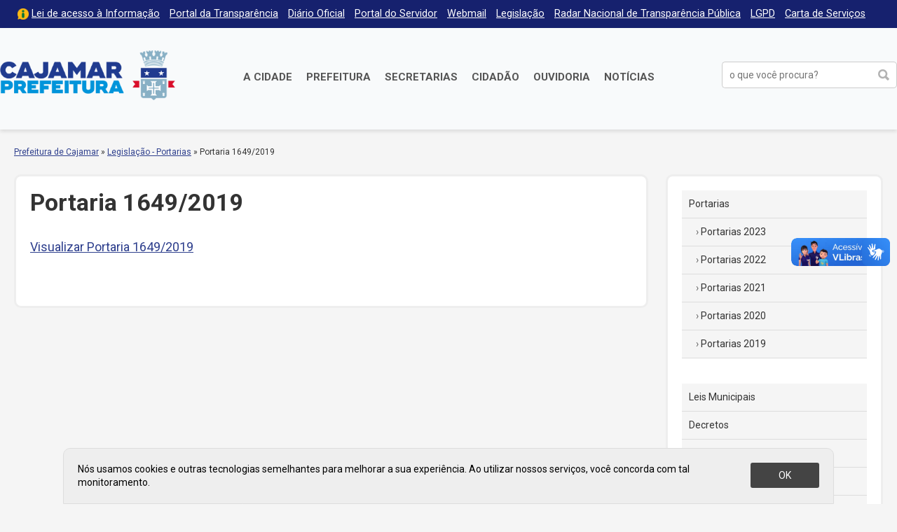

--- FILE ---
content_type: text/html; charset=UTF-8
request_url: https://cajamar.sp.gov.br/portarias/portarias/portaria-1649-2019/
body_size: 10469
content:
<!DOCTYPE html>

<html xmlns="http://www.w3.org/1999/xhtml" dir="ltr" lang="pt-BR" xmlns:og="http://ogp.me/ns#" xmlns:fb="http://www.facebook.com/2008/fbml">

<head>

<meta charset="UTF-8">
<meta name="viewport" content="width=device-width, initial-scale=1, maximum-scale=1" />
<meta http-equiv="X-UA-Compatible" content="IE=edge">

<meta property="og:site_name" content="Legislação &#8211; Portarias">
<meta property="og:title" content="Portaria 1649/2019">
<meta property="og:description" content="">
<meta property="og:url" content="https://cajamar.sp.gov.br/portarias/portarias/portaria-1649-2019/">
<meta property="og:image" content="https://cajamar.sp.gov.br/portarias/wp-content/themes/prefeituradecajamar-1.0/images/facebook-brasao.png">
<meta property="og:image:width" content="1200">
<meta property="og:image:height" content="630">
<meta property="og:type" content="article">

<title>Portaria 1649/2019 &#8211; Legislação &#8211; Portarias</title>
<meta name='robots' content='max-image-preview:large' />
	<style>img:is([sizes="auto" i], [sizes^="auto," i]) { contain-intrinsic-size: 3000px 1500px }</style>
	<link rel='dns-prefetch' href='//fonts.googleapis.com' />
<link rel="alternate" type="application/rss+xml" title="Feed de comentários para Legislação - Portarias &raquo; Portaria 1649/2019" href="https://cajamar.sp.gov.br/portarias/portarias/portaria-1649-2019/feed/" />
<link rel='stylesheet' id='parent-css' href='https://cajamar.sp.gov.br/portarias/wp-content/themes/prefeituradecajamar-1.0/style.css' type='text/css' media='all' />
<link rel='stylesheet' id='wp-block-library-css' href='https://cajamar.sp.gov.br/portarias/wp-includes/css/dist/block-library/style.min.css' type='text/css' media='all' />
<style id='classic-theme-styles-inline-css' type='text/css'>
/*! This file is auto-generated */
.wp-block-button__link{color:#fff;background-color:#32373c;border-radius:9999px;box-shadow:none;text-decoration:none;padding:calc(.667em + 2px) calc(1.333em + 2px);font-size:1.125em}.wp-block-file__button{background:#32373c;color:#fff;text-decoration:none}
</style>
<style id='global-styles-inline-css' type='text/css'>
:root{--wp--preset--aspect-ratio--square: 1;--wp--preset--aspect-ratio--4-3: 4/3;--wp--preset--aspect-ratio--3-4: 3/4;--wp--preset--aspect-ratio--3-2: 3/2;--wp--preset--aspect-ratio--2-3: 2/3;--wp--preset--aspect-ratio--16-9: 16/9;--wp--preset--aspect-ratio--9-16: 9/16;--wp--preset--color--black: #000000;--wp--preset--color--cyan-bluish-gray: #abb8c3;--wp--preset--color--white: #ffffff;--wp--preset--color--pale-pink: #f78da7;--wp--preset--color--vivid-red: #cf2e2e;--wp--preset--color--luminous-vivid-orange: #ff6900;--wp--preset--color--luminous-vivid-amber: #fcb900;--wp--preset--color--light-green-cyan: #7bdcb5;--wp--preset--color--vivid-green-cyan: #00d084;--wp--preset--color--pale-cyan-blue: #8ed1fc;--wp--preset--color--vivid-cyan-blue: #0693e3;--wp--preset--color--vivid-purple: #9b51e0;--wp--preset--gradient--vivid-cyan-blue-to-vivid-purple: linear-gradient(135deg,rgba(6,147,227,1) 0%,rgb(155,81,224) 100%);--wp--preset--gradient--light-green-cyan-to-vivid-green-cyan: linear-gradient(135deg,rgb(122,220,180) 0%,rgb(0,208,130) 100%);--wp--preset--gradient--luminous-vivid-amber-to-luminous-vivid-orange: linear-gradient(135deg,rgba(252,185,0,1) 0%,rgba(255,105,0,1) 100%);--wp--preset--gradient--luminous-vivid-orange-to-vivid-red: linear-gradient(135deg,rgba(255,105,0,1) 0%,rgb(207,46,46) 100%);--wp--preset--gradient--very-light-gray-to-cyan-bluish-gray: linear-gradient(135deg,rgb(238,238,238) 0%,rgb(169,184,195) 100%);--wp--preset--gradient--cool-to-warm-spectrum: linear-gradient(135deg,rgb(74,234,220) 0%,rgb(151,120,209) 20%,rgb(207,42,186) 40%,rgb(238,44,130) 60%,rgb(251,105,98) 80%,rgb(254,248,76) 100%);--wp--preset--gradient--blush-light-purple: linear-gradient(135deg,rgb(255,206,236) 0%,rgb(152,150,240) 100%);--wp--preset--gradient--blush-bordeaux: linear-gradient(135deg,rgb(254,205,165) 0%,rgb(254,45,45) 50%,rgb(107,0,62) 100%);--wp--preset--gradient--luminous-dusk: linear-gradient(135deg,rgb(255,203,112) 0%,rgb(199,81,192) 50%,rgb(65,88,208) 100%);--wp--preset--gradient--pale-ocean: linear-gradient(135deg,rgb(255,245,203) 0%,rgb(182,227,212) 50%,rgb(51,167,181) 100%);--wp--preset--gradient--electric-grass: linear-gradient(135deg,rgb(202,248,128) 0%,rgb(113,206,126) 100%);--wp--preset--gradient--midnight: linear-gradient(135deg,rgb(2,3,129) 0%,rgb(40,116,252) 100%);--wp--preset--font-size--small: 13px;--wp--preset--font-size--medium: 20px;--wp--preset--font-size--large: 36px;--wp--preset--font-size--x-large: 42px;--wp--preset--spacing--20: 0.44rem;--wp--preset--spacing--30: 0.67rem;--wp--preset--spacing--40: 1rem;--wp--preset--spacing--50: 1.5rem;--wp--preset--spacing--60: 2.25rem;--wp--preset--spacing--70: 3.38rem;--wp--preset--spacing--80: 5.06rem;--wp--preset--shadow--natural: 6px 6px 9px rgba(0, 0, 0, 0.2);--wp--preset--shadow--deep: 12px 12px 50px rgba(0, 0, 0, 0.4);--wp--preset--shadow--sharp: 6px 6px 0px rgba(0, 0, 0, 0.2);--wp--preset--shadow--outlined: 6px 6px 0px -3px rgba(255, 255, 255, 1), 6px 6px rgba(0, 0, 0, 1);--wp--preset--shadow--crisp: 6px 6px 0px rgba(0, 0, 0, 1);}:where(.is-layout-flex){gap: 0.5em;}:where(.is-layout-grid){gap: 0.5em;}body .is-layout-flex{display: flex;}.is-layout-flex{flex-wrap: wrap;align-items: center;}.is-layout-flex > :is(*, div){margin: 0;}body .is-layout-grid{display: grid;}.is-layout-grid > :is(*, div){margin: 0;}:where(.wp-block-columns.is-layout-flex){gap: 2em;}:where(.wp-block-columns.is-layout-grid){gap: 2em;}:where(.wp-block-post-template.is-layout-flex){gap: 1.25em;}:where(.wp-block-post-template.is-layout-grid){gap: 1.25em;}.has-black-color{color: var(--wp--preset--color--black) !important;}.has-cyan-bluish-gray-color{color: var(--wp--preset--color--cyan-bluish-gray) !important;}.has-white-color{color: var(--wp--preset--color--white) !important;}.has-pale-pink-color{color: var(--wp--preset--color--pale-pink) !important;}.has-vivid-red-color{color: var(--wp--preset--color--vivid-red) !important;}.has-luminous-vivid-orange-color{color: var(--wp--preset--color--luminous-vivid-orange) !important;}.has-luminous-vivid-amber-color{color: var(--wp--preset--color--luminous-vivid-amber) !important;}.has-light-green-cyan-color{color: var(--wp--preset--color--light-green-cyan) !important;}.has-vivid-green-cyan-color{color: var(--wp--preset--color--vivid-green-cyan) !important;}.has-pale-cyan-blue-color{color: var(--wp--preset--color--pale-cyan-blue) !important;}.has-vivid-cyan-blue-color{color: var(--wp--preset--color--vivid-cyan-blue) !important;}.has-vivid-purple-color{color: var(--wp--preset--color--vivid-purple) !important;}.has-black-background-color{background-color: var(--wp--preset--color--black) !important;}.has-cyan-bluish-gray-background-color{background-color: var(--wp--preset--color--cyan-bluish-gray) !important;}.has-white-background-color{background-color: var(--wp--preset--color--white) !important;}.has-pale-pink-background-color{background-color: var(--wp--preset--color--pale-pink) !important;}.has-vivid-red-background-color{background-color: var(--wp--preset--color--vivid-red) !important;}.has-luminous-vivid-orange-background-color{background-color: var(--wp--preset--color--luminous-vivid-orange) !important;}.has-luminous-vivid-amber-background-color{background-color: var(--wp--preset--color--luminous-vivid-amber) !important;}.has-light-green-cyan-background-color{background-color: var(--wp--preset--color--light-green-cyan) !important;}.has-vivid-green-cyan-background-color{background-color: var(--wp--preset--color--vivid-green-cyan) !important;}.has-pale-cyan-blue-background-color{background-color: var(--wp--preset--color--pale-cyan-blue) !important;}.has-vivid-cyan-blue-background-color{background-color: var(--wp--preset--color--vivid-cyan-blue) !important;}.has-vivid-purple-background-color{background-color: var(--wp--preset--color--vivid-purple) !important;}.has-black-border-color{border-color: var(--wp--preset--color--black) !important;}.has-cyan-bluish-gray-border-color{border-color: var(--wp--preset--color--cyan-bluish-gray) !important;}.has-white-border-color{border-color: var(--wp--preset--color--white) !important;}.has-pale-pink-border-color{border-color: var(--wp--preset--color--pale-pink) !important;}.has-vivid-red-border-color{border-color: var(--wp--preset--color--vivid-red) !important;}.has-luminous-vivid-orange-border-color{border-color: var(--wp--preset--color--luminous-vivid-orange) !important;}.has-luminous-vivid-amber-border-color{border-color: var(--wp--preset--color--luminous-vivid-amber) !important;}.has-light-green-cyan-border-color{border-color: var(--wp--preset--color--light-green-cyan) !important;}.has-vivid-green-cyan-border-color{border-color: var(--wp--preset--color--vivid-green-cyan) !important;}.has-pale-cyan-blue-border-color{border-color: var(--wp--preset--color--pale-cyan-blue) !important;}.has-vivid-cyan-blue-border-color{border-color: var(--wp--preset--color--vivid-cyan-blue) !important;}.has-vivid-purple-border-color{border-color: var(--wp--preset--color--vivid-purple) !important;}.has-vivid-cyan-blue-to-vivid-purple-gradient-background{background: var(--wp--preset--gradient--vivid-cyan-blue-to-vivid-purple) !important;}.has-light-green-cyan-to-vivid-green-cyan-gradient-background{background: var(--wp--preset--gradient--light-green-cyan-to-vivid-green-cyan) !important;}.has-luminous-vivid-amber-to-luminous-vivid-orange-gradient-background{background: var(--wp--preset--gradient--luminous-vivid-amber-to-luminous-vivid-orange) !important;}.has-luminous-vivid-orange-to-vivid-red-gradient-background{background: var(--wp--preset--gradient--luminous-vivid-orange-to-vivid-red) !important;}.has-very-light-gray-to-cyan-bluish-gray-gradient-background{background: var(--wp--preset--gradient--very-light-gray-to-cyan-bluish-gray) !important;}.has-cool-to-warm-spectrum-gradient-background{background: var(--wp--preset--gradient--cool-to-warm-spectrum) !important;}.has-blush-light-purple-gradient-background{background: var(--wp--preset--gradient--blush-light-purple) !important;}.has-blush-bordeaux-gradient-background{background: var(--wp--preset--gradient--blush-bordeaux) !important;}.has-luminous-dusk-gradient-background{background: var(--wp--preset--gradient--luminous-dusk) !important;}.has-pale-ocean-gradient-background{background: var(--wp--preset--gradient--pale-ocean) !important;}.has-electric-grass-gradient-background{background: var(--wp--preset--gradient--electric-grass) !important;}.has-midnight-gradient-background{background: var(--wp--preset--gradient--midnight) !important;}.has-small-font-size{font-size: var(--wp--preset--font-size--small) !important;}.has-medium-font-size{font-size: var(--wp--preset--font-size--medium) !important;}.has-large-font-size{font-size: var(--wp--preset--font-size--large) !important;}.has-x-large-font-size{font-size: var(--wp--preset--font-size--x-large) !important;}
:where(.wp-block-post-template.is-layout-flex){gap: 1.25em;}:where(.wp-block-post-template.is-layout-grid){gap: 1.25em;}
:where(.wp-block-columns.is-layout-flex){gap: 2em;}:where(.wp-block-columns.is-layout-grid){gap: 2em;}
:root :where(.wp-block-pullquote){font-size: 1.5em;line-height: 1.6;}
</style>
<link rel='stylesheet' id='contact-form-7-css' href='https://cajamar.sp.gov.br/portarias/wp-content/plugins/contact-form-7/includes/css/styles.css' type='text/css' media='all' />
<link rel='stylesheet' id='wp-job-manager-job-listings-css' href='https://cajamar.sp.gov.br/portarias/wp-content/plugins/wp-job-manager/assets/dist/css/job-listings.css' type='text/css' media='all' />
<link rel='stylesheet' id='style-css' href='https://cajamar.sp.gov.br/portarias/wp-content/themes/prefeituradecajamar-legislacao-1.0/style.css' type='text/css' media='all' />
<link rel='stylesheet' id='google-roboto-css' href='https://fonts.googleapis.com/css?family=Roboto%3A400%2C400i%2C700&#038;display=swap' type='text/css' media='all' />
<script type="text/javascript" src="https://cajamar.sp.gov.br/portarias/wp-includes/js/jquery/jquery.min.js" id="jquery-core-js"></script>
<script type="text/javascript" src="https://cajamar.sp.gov.br/portarias/wp-includes/js/jquery/jquery-migrate.min.js" id="jquery-migrate-js"></script>
<link rel="https://api.w.org/" href="https://cajamar.sp.gov.br/portarias/wp-json/" /><link rel="alternate" title="JSON" type="application/json" href="https://cajamar.sp.gov.br/portarias/wp-json/wp/v2/posts/27906" /><link rel="canonical" href="https://cajamar.sp.gov.br/portarias/portarias/portaria-1649-2019/" />
<link rel='shortlink' href='https://cajamar.sp.gov.br/portarias/?p=27906' />
<link rel="alternate" title="oEmbed (JSON)" type="application/json+oembed" href="https://cajamar.sp.gov.br/portarias/wp-json/oembed/1.0/embed?url=https%3A%2F%2Fcajamar.sp.gov.br%2Fportarias%2Fportarias%2Fportaria-1649-2019%2F" />
<link rel="alternate" title="oEmbed (XML)" type="text/xml+oembed" href="https://cajamar.sp.gov.br/portarias/wp-json/oembed/1.0/embed?url=https%3A%2F%2Fcajamar.sp.gov.br%2Fportarias%2Fportarias%2Fportaria-1649-2019%2F&#038;format=xml" />
<meta name="generator" content="Elementor 3.34.2; features: additional_custom_breakpoints; settings: css_print_method-external, google_font-enabled, font_display-auto">
			<style>
				.e-con.e-parent:nth-of-type(n+4):not(.e-lazyloaded):not(.e-no-lazyload),
				.e-con.e-parent:nth-of-type(n+4):not(.e-lazyloaded):not(.e-no-lazyload) * {
					background-image: none !important;
				}
				@media screen and (max-height: 1024px) {
					.e-con.e-parent:nth-of-type(n+3):not(.e-lazyloaded):not(.e-no-lazyload),
					.e-con.e-parent:nth-of-type(n+3):not(.e-lazyloaded):not(.e-no-lazyload) * {
						background-image: none !important;
					}
				}
				@media screen and (max-height: 640px) {
					.e-con.e-parent:nth-of-type(n+2):not(.e-lazyloaded):not(.e-no-lazyload),
					.e-con.e-parent:nth-of-type(n+2):not(.e-lazyloaded):not(.e-no-lazyload) * {
						background-image: none !important;
					}
				}
			</style>
			
</head>

<script type='text/javascript' src='https://platform-api.sharethis.com/js/sharethis.js#property=5d965731fbd1c40013560dc5&product=inline-follow-buttons' async='async'></script>

<body class="wp-singular post-template-default single single-post postid-27906 single-format-standard wp-theme-prefeituradecajamar-10 wp-child-theme-prefeituradecajamar-legislacao-10 legislacao-prefeitura-de-cajamar-1-0 elementor-default elementor-kit-35336" onload="avisoLGPD()">

<div id="acessibilidade" role="navigation">

	<div class="container">

		<ul id="acessibilidade-navegacao">
			<li><a accesskey="1" href="#conteudo">Pular para o conteúdo</a>
			<li><a accesskey="2" href="#menu-principal">Pular para o menu</a>
			<li><a accesskey="3" href="#busca">Pular para a busca</a>
			<li><a accesskey="4" href="https://cajamar.sp.gov.br/mapa-do-site/">Mapa do site</a>
		</ul>

	</div>

</div>

<div id="barra-topo" class="clearfix">

	<div class="container">

		<div class="menu-menu-do-topo-container"><ul id="menu-menu-do-topo" class="menu-topo"><li id="menu-item-101" class="lai menu-item menu-item-type-custom menu-item-object-custom menu-item-101"><a href="https://cajamar.sp.gov.br/e-sic/">Lei de acesso à Informação</a></li>
<li id="menu-item-100" class="menu-item menu-item-type-custom menu-item-object-custom menu-item-100"><a target="_blank" href="https://transparencia.cajamar.sp.gov.br">Portal da Transparência</a></li>
<li id="menu-item-99" class="menu-item menu-item-type-custom menu-item-object-custom menu-item-99"><a href="https://cajamar.sp.gov.br/diariooficial/">Diário Oficial</a></li>
<li id="menu-item-102" class="menu-item menu-item-type-custom menu-item-object-custom menu-item-102"><a target="_blank" href="https://portaldoservidor.cajamar.sp.gov.br/">Portal do Servidor</a></li>
<li id="menu-item-720" class="menu-item menu-item-type-custom menu-item-object-custom menu-item-720"><a target="_blank" href="https://webmail.cajamar.sp.gov.br">Webmail</a></li>
<li id="menu-item-2932" class="menu-item menu-item-type-custom menu-item-object-custom menu-item-2932"><a href="https://leismunicipais.com.br/prefeitura/sp/cajamar">Legislação</a></li>
<li id="menu-item-2866" class="menu-item menu-item-type-post_type menu-item-object-page menu-item-2866"><a href="https://cajamar.sp.gov.br/radar-nacional-de-transparencia-publica/">Radar Nacional de Transparência Pública</a></li>
<li id="menu-item-3044" class="menu-item menu-item-type-post_type menu-item-object-page menu-item-3044"><a href="https://cajamar.sp.gov.br/lgpd-lei-geral-de-protecao-de-dados-pessoais/">LGPD</a></li>
<li id="menu-item-3877" class="menu-item menu-item-type-custom menu-item-object-custom menu-item-3877"><a href="https://cajamar.sp.gov.br/carta-de-servicos/">Carta de Serviços</a></li>
</ul></div>
	</div>

</div>

<header id="header" class="no-print" role="banner">

	<div class="container">

		<h1 id="prefeitura-logo"><a class="prefeitura-logo" href="https://cajamar.sp.gov.br" style="background-image: url(https://cajamar.sp.gov.br/portarias/wp-content/uploads/2020/01/logo2019.png)">Prefeitura de Cajamar</a></h1>		
		<a href="#" id="botao-menu" class="border-radius-5"><span class="hamburguer">&equiv;</span> <span>Menu</span></a>
		
		<br class="clear" />
		
		<div id="menu-principal" class="menu-principal-container"><ul id="menu-principal" class="menu"><li id="menu-item-34" class="menu-item menu-item-type-custom menu-item-object-custom menu-item-has-children menu-item-34"><a href="https://cajamar.sp.gov.br/cidade/">A Cidade</a>
<ul class="sub-menu">
	<li id="menu-item-1086" class="menu-item menu-item-type-custom menu-item-object-custom menu-item-1086"><a href="https://cajamar.sp.gov.br/prefeitura/prefeito-de-cajamar/">Prefeito Municipal</a></li>
	<li id="menu-item-449" class="menu-item menu-item-type-custom menu-item-object-custom menu-item-449"><a href="https://cajamar.sp.gov.br/cidade/historia/">História</a></li>
	<li id="menu-item-450" class="menu-item menu-item-type-custom menu-item-object-custom menu-item-450"><a href="https://cajamar.sp.gov.br/cidade/padroeiro/">Padroeiro</a></li>
	<li id="menu-item-451" class="menu-item menu-item-type-custom menu-item-object-custom menu-item-451"><a href="https://cajamar.sp.gov.br/cidade/hino/">Hino de Cajamar</a></li>
	<li id="menu-item-452" class="menu-item menu-item-type-custom menu-item-object-custom menu-item-452"><a href="https://cajamar.sp.gov.br/cidade/brasao/">Símbolos</a></li>
	<li id="menu-item-453" class="menu-item menu-item-type-custom menu-item-object-custom menu-item-453"><a href="https://cajamar.sp.gov.br/cidade/como-chegar/">Como chegar</a></li>
	<li id="menu-item-454" class="menu-item menu-item-type-custom menu-item-object-custom menu-item-454"><a href="https://cajamar.sp.gov.br/servicos/telefones-uteis/">Telefones Úteis</a></li>
	<li id="menu-item-455" class="menu-item menu-item-type-custom menu-item-object-custom menu-item-455"><a href="https://cajamar.sp.gov.br/cidade/feriados/">Feriados e Pontos Facultativos</a></li>
</ul>
</li>
<li id="menu-item-35" class="duas-colunas menu-item menu-item-type-custom menu-item-object-custom menu-item-has-children menu-item-35"><a href="https://cajamar.sp.gov.br/prefeitura/">Prefeitura</a>
<ul class="sub-menu">
	<li id="menu-item-32" class="menu-item menu-item-type-custom menu-item-object-custom menu-item-32"><a target="_blank" href="https://cajamar.sp.gov.br/licitacoes/">Licitações</a></li>
	<li id="menu-item-765" class="menu-item menu-item-type-custom menu-item-object-custom menu-item-765"><a href="https://cajamar.sp.gov.br/decretos/">Decretos</a></li>
	<li id="menu-item-97" class="menu-item menu-item-type-custom menu-item-object-custom menu-item-97"><a href="https://cajamar.sp.gov.br/concursos/">Concursos, Processos Seletivos e Estágios</a></li>
	<li id="menu-item-766" class="menu-item menu-item-type-custom menu-item-object-custom menu-item-766"><a href="https://cajamar.sp.gov.br/legislacao/">Leis Municipais</a></li>
	<li id="menu-item-767" class="menu-item menu-item-type-custom menu-item-object-custom menu-item-767"><a href="https://cajamar.sp.gov.br/portarias/">Portarias</a></li>
	<li id="menu-item-1056" class="menu-item menu-item-type-custom menu-item-object-custom menu-item-1056"><a href="https://cajamar.sp.gov.br/editais/">Editais</a></li>
	<li id="menu-item-904" class="menu-item menu-item-type-custom menu-item-object-custom menu-item-904"><a href="https://cajamar.sp.gov.br/leiscomplementares/">Leis Complementares</a></li>
	<li id="menu-item-93" class="menu-item menu-item-type-custom menu-item-object-custom menu-item-93"><a href="https://cajamar.sp.gov.br/prefeitura/expediente/">Expediente</a></li>
</ul>
</li>
<li id="menu-item-36" class="duas-colunas menu-item menu-item-type-custom menu-item-object-custom menu-item-has-children menu-item-36"><a href="https://cajamar.sp.gov.br/secretarias/">Secretarias</a>
<ul class="sub-menu">
	<li id="menu-item-279" class="menu-item menu-item-type-custom menu-item-object-custom menu-item-279"><a href="https://cajamar.sp.gov.br/administracao/">Administração</a></li>
	<li id="menu-item-278" class="menu-item menu-item-type-custom menu-item-object-custom menu-item-278"><a href="https://cajamar.sp.gov.br/comunicacao/">Comunicação e Gestão de Eventos</a></li>
	<li id="menu-item-269" class="menu-item menu-item-type-custom menu-item-object-custom menu-item-269"><a href="https://cajamar.sp.gov.br/desenvolvimento-social/">Desenvolvimento Social</a></li>
	<li id="menu-item-3688" class="menu-item menu-item-type-custom menu-item-object-custom menu-item-3688"><a href="https://cajamar.sp.gov.br/desenvolvimento-urbano-e-economico/">Desenvolvimento Urbano e Econômico</a></li>
	<li id="menu-item-270" class="menu-item menu-item-type-custom menu-item-object-custom menu-item-270"><a href="https://cajamar.sp.gov.br/educacao/">Educação</a></li>
	<li id="menu-item-268" class="menu-item menu-item-type-custom menu-item-object-custom menu-item-268"><a href="https://cajamar.sp.gov.br/emprego-relacoes-de-trabalho/">Emprego e Relações de Trabalho</a></li>
	<li id="menu-item-267" class="menu-item menu-item-type-custom menu-item-object-custom menu-item-267"><a href="https://cajamar.sp.gov.br/esportes/">Esporte e Lazer</a></li>
	<li id="menu-item-271" class="menu-item menu-item-type-custom menu-item-object-custom menu-item-271"><a href="https://cajamar.sp.gov.br/fazenda/">Fazenda e Gestão Estratégica</a></li>
	<li id="menu-item-272" class="menu-item menu-item-type-custom menu-item-object-custom menu-item-272"><a href="https://cajamar.sp.gov.br/gestao-de-pessoas/">Gestão e Desenvolvimento de Recursos Humanos</a></li>
	<li id="menu-item-273" class="menu-item menu-item-type-custom menu-item-object-custom menu-item-273"><a href="https://cajamar.sp.gov.br/governo/">Governo</a></li>
	<li id="menu-item-3865" class="menu-item menu-item-type-custom menu-item-object-custom menu-item-3865"><a href="https://cajamar.sp.gov.br/habitacao/">Habitação e Regularização Fundiária</a></li>
	<li id="menu-item-274" class="menu-item menu-item-type-custom menu-item-object-custom menu-item-274"><a href="https://cajamar.sp.gov.br/infraestrutura/">Infraestrutura de Obras Públicas</a></li>
	<li id="menu-item-275" class="menu-item menu-item-type-custom menu-item-object-custom menu-item-275"><a href="https://cajamar.sp.gov.br/justica/">Justiça</a></li>
	<li id="menu-item-276" class="menu-item menu-item-type-custom menu-item-object-custom menu-item-276"><a href="https://cajamar.sp.gov.br/meio-ambiente/">Meio Ambiente</a></li>
	<li id="menu-item-2125" class="menu-item menu-item-type-custom menu-item-object-custom menu-item-2125"><a href="https://cajamar.sp.gov.br/tecnologia">Modernização, Tecnologia e Inovação</a></li>
	<li id="menu-item-280" class="menu-item menu-item-type-custom menu-item-object-custom menu-item-280"><a href="https://cajamar.sp.gov.br/saude/">Saúde</a></li>
	<li id="menu-item-3873" class="menu-item menu-item-type-custom menu-item-object-custom menu-item-3873"><a href="https://cajamar.sp.gov.br/servicos-publicos/">Serviços Públicos Municipais</a></li>
	<li id="menu-item-281" class="menu-item menu-item-type-custom menu-item-object-custom menu-item-281"><a href="https://cajamar.sp.gov.br/seguranca/">Segurança, Defesa e Mobilidade</a></li>
	<li id="menu-item-2124" class="menu-item menu-item-type-custom menu-item-object-custom menu-item-2124"><a href="https://cajamar.sp.gov.br/turismo">Turismo e Cultura</a></li>
</ul>
</li>
<li id="menu-item-106" class="menu-item menu-item-type-custom menu-item-object-custom menu-item-106"><a href="https://cajamar.sp.gov.br/servicos/">Cidadão</a></li>
<li id="menu-item-116" class="menu-item menu-item-type-custom menu-item-object-custom menu-item-116"><a target="_blank" href="https://e-ouvidoria.cajamar.sp.gov.br/">Ouvidoria</a></li>
<li id="menu-item-3524" class="menu-item menu-item-type-custom menu-item-object-custom menu-item-3524"><a href="https://cajamar.sp.gov.br/noticias/">Notícias</a></li>
</ul></div>
		<form method="get" id="form-busca" class="form-busca no-print" action="https://cajamar.sp.gov.br/" role="search">
<input type="text" id="busca" placeholder="o que você procura?" aria-label="buscar no Portal da Prefeitura" value="" name="s" /><input type="submit" id="searchsubmit" value="buscar" />
</form>		
		<br class="clear" />

	</div>

</header>

<div id="header-impresso" class="print" aria-hidden="true">
	Prefeitura de Cajamar | cajamar.sp.gov.br</div>

<div id="main">

<div id="content" class="clearfix">
<div id="breadcrumb" class="container no-print"><a href="https://cajamar.sp.gov.br/">Prefeitura de Cajamar</a> <span class="delimitador"> &raquo; </span> <a href="https://cajamar.sp.gov.br/portarias">Legislação - Portarias</a> <span class="delimitador"> &raquo; </span> <span>Portaria 1649/2019</span></div>
<div id="conteudo">

	<div class="container">

		<div class="pagina pagina-interna noticia borda-cinza border-radius-10" id="pagina-27906">

			
				<h2 class="documento-titulo">Portaria 1649/2019</h2>

				<p>				<a href="https://cajamar.sp.gov.br/wp-content/uploads/portarias/2019/1649.pdf">Visualizar Portaria 1649/2019</a>		</p>

				<br class="clear" />

				<div class="url print">Link original: https://cajamar.sp.gov.br/portarias/portarias/portaria-1649-2019/</div>

			
		</div>

		<div id="sidebar" class="no-print borda-cinza border-radius-10" role="complementary">


<div id="nav_menu-2" class="widget widget_nav_menu"><div class="menu-portarias-container"><ul id="menu-portarias" class="menu"><li id="menu-item-37785" class="menu-item menu-item-type-custom menu-item-object-custom menu-item-home menu-item-has-children menu-item-37785"><a href="https://cajamar.sp.gov.br/portarias/">Portarias</a>
<ul class="sub-menu">
	<li id="menu-item-49219" class="menu-item menu-item-type-taxonomy menu-item-object-category menu-item-49219"><a href="https://cajamar.sp.gov.br/portarias/categoria/portarias/portarias-2023/">Portarias 2023</a></li>
	<li id="menu-item-42153" class="menu-item menu-item-type-taxonomy menu-item-object-category menu-item-42153"><a href="https://cajamar.sp.gov.br/portarias/categoria/portarias/portarias-2022/">Portarias 2022</a></li>
	<li id="menu-item-37786" class="menu-item menu-item-type-taxonomy menu-item-object-category menu-item-37786"><a href="https://cajamar.sp.gov.br/portarias/categoria/portarias/portarias-2021/">Portarias 2021</a></li>
	<li id="menu-item-31471" class="menu-item menu-item-type-taxonomy menu-item-object-category menu-item-31471"><a href="https://cajamar.sp.gov.br/portarias/categoria/portarias/portarias-2020/">Portarias 2020</a></li>
	<li id="menu-item-42151" class="menu-item menu-item-type-taxonomy menu-item-object-category menu-item-42151"><a href="https://cajamar.sp.gov.br/portarias/categoria/portarias/portarias-2019/">Portarias 2019</a></li>
</ul>
</li>
</ul></div></div><div id="nav_menu-3" class="widget widget_nav_menu"><div class="menu-outros-container"><ul id="menu-outros" class="menu"><li id="menu-item-31472" class="menu-item menu-item-type-custom menu-item-object-custom menu-item-31472"><a href="https://cajamar.sp.gov.br/legislacao/">Leis Municipais</a></li>
<li id="menu-item-31473" class="menu-item menu-item-type-custom menu-item-object-custom menu-item-31473"><a href="https://cajamar.sp.gov.br/decretos/">Decretos</a></li>
<li id="menu-item-35199" class="menu-item menu-item-type-custom menu-item-object-custom menu-item-35199"><a href="https://cajamar.sp.gov.br/leiscomplementares/">Leis Complementares</a></li>
<li id="menu-item-31474" class="menu-item menu-item-type-custom menu-item-object-custom menu-item-31474"><a href="https://cajamar.sp.gov.br/legislacao/categoria/servidor-publico/">Servidor Público</a></li>
<li id="menu-item-31475" class="menu-item menu-item-type-custom menu-item-object-custom menu-item-31475"><a href="https://cajamar.sp.gov.br/legislacao/categoria/lei-organica/">Lei Orgânica</a></li>
<li id="menu-item-31532" class="menu-item menu-item-type-custom menu-item-object-custom menu-item-31532"><a href="https://cajamar.sp.gov.br/fazenda/wp-content/uploads/sites/15/2020/04/codigo-tributario-lei.pdf">Código Tributário Municipal</a></li>
<li id="menu-item-34700" class="menu-item menu-item-type-custom menu-item-object-custom menu-item-34700"><a href="https://cajamar.sp.gov.br/cidade/feriados/">Feriados e Pontos Facultativos</a></li>
<li id="menu-item-31533" class="menu-item menu-item-type-custom menu-item-object-custom menu-item-31533"><a href="https://cajamar.sp.gov.br/legislacao/categoria/atas-de-posse-dos-prefeitos/">Atas de Posse dos Prefeitos</a></li>
</ul></div></div>
</div>
	</div>

</div>

</div> <!-- conteudo -->

</div> <!-- main -->

<footer id="rodape" class="no-print" role="contentinfo">

	<div class="container">

		<div class="menu-menu-do-rodape-container"><ul id="menu-rodape" class="menu-rodape"><li id="menu-item-252" class="menu-item menu-item-type-custom menu-item-object-custom menu-item-has-children menu-item-252"><a>Mais procurados</a>
<ul class="sub-menu">
	<li id="menu-item-253" class="menu-item menu-item-type-custom menu-item-object-custom menu-item-253"><a href="https://cajamar.sp.gov.br/concursos/">Concursos e Processos Seletivos</a></li>
	<li id="menu-item-254" class="menu-item menu-item-type-custom menu-item-object-custom menu-item-254"><a href="https://cajamar.sp.gov.br/cidade/feriados/">Feriados e Pontos Facultativos</a></li>
	<li id="menu-item-256" class="menu-item menu-item-type-custom menu-item-object-custom menu-item-256"><a target="_blank" href="https://geisweb.com.br/cajamar/index.php">Nota Fiscal Eletrônica</a></li>
	<li id="menu-item-710" class="menu-item menu-item-type-custom menu-item-object-custom menu-item-710"><a href="https://cajamar.sp.gov.br/desenvolvimento-economico/transporte-universitario/">Transporte Universitário</a></li>
	<li id="menu-item-711" class="menu-item menu-item-type-custom menu-item-object-custom menu-item-711"><a href="https://cajamar.sp.gov.br/seguranca/bem-estar-animal/">Castração de Animais</a></li>
	<li id="menu-item-255" class="menu-item menu-item-type-custom menu-item-object-custom menu-item-255"><a target="_blank" href="https://cajamar.sp.gov.br/seguranca/transito">Multas de Trânsito e Serviços do Demutran</a></li>
</ul>
</li>
<li id="menu-item-257" class="menu-item menu-item-type-custom menu-item-object-custom menu-item-has-children menu-item-257"><a>Espaço Cidadão</a>
<ul class="sub-menu">
	<li id="menu-item-260" class="menu-item menu-item-type-custom menu-item-object-custom menu-item-260"><a href="https://cajamar.sp.gov.br/e-sic/">Lei de Acesso à Informação</a></li>
	<li id="menu-item-2496" class="menu-item menu-item-type-custom menu-item-object-custom menu-item-2496"><a href="https://cajamar.sp.gov.br/lgpd-lei-geral-de-protecao-de-dados-pessoais/">LGPD – Lei Geral de Proteção de Dados Pessoais</a></li>
	<li id="menu-item-262" class="menu-item menu-item-type-custom menu-item-object-custom menu-item-262"><a href="https://cajamar.sp.gov.br/justica/procon/">Procon de Cajamar</a></li>
	<li id="menu-item-712" class="menu-item menu-item-type-custom menu-item-object-custom menu-item-712"><a href="https://cajamar.sp.gov.br/editais/">Editais</a></li>
	<li id="menu-item-713" class="menu-item menu-item-type-custom menu-item-object-custom menu-item-713"><a href="https://licitacao.cajamar.sp.gov.br/">Licitações</a></li>
	<li id="menu-item-715" class="menu-item menu-item-type-custom menu-item-object-custom menu-item-715"><a href="https://cajamar.sp.gov.br/legislacao/">Leis, Decretos e Portarias</a></li>
	<li id="menu-item-428" class="menu-item menu-item-type-custom menu-item-object-custom menu-item-428"><a href="https://cajamar.sp.gov.br/diariooficial/">Diário Oficial</a></li>
</ul>
</li>
<li id="menu-item-263" class="menu-item menu-item-type-custom menu-item-object-custom menu-item-has-children menu-item-263"><a>Links Úteis</a>
<ul class="sub-menu">
	<li id="menu-item-360" class="menu-item menu-item-type-custom menu-item-object-custom menu-item-360"><a target="_blank" href="http://www.detran.sp.gov.br/">Detran SP</a></li>
	<li id="menu-item-361" class="menu-item menu-item-type-custom menu-item-object-custom menu-item-361"><a target="_blank" href="http://www.brasil.gov.br/">Governo Federal</a></li>
	<li id="menu-item-362" class="menu-item menu-item-type-custom menu-item-object-custom menu-item-362"><a target="_blank" href="http://www.mpsp.mp.br/">Ministério Público de SP</a></li>
	<li id="menu-item-363" class="menu-item menu-item-type-custom menu-item-object-custom menu-item-363"><a target="_blank" href="http://www.nfp.fazenda.sp.gov.br/">Nota Fiscal Paulista</a></li>
	<li id="menu-item-364" class="menu-item menu-item-type-custom menu-item-object-custom menu-item-364"><a target="_blank" href="http://www.policiacivil.sp.gov.br/">Polícia Civil</a></li>
	<li id="menu-item-365" class="menu-item menu-item-type-custom menu-item-object-custom menu-item-365"><a target="_blank" href="https://www4.tce.sp.gov.br/">Tribunal de Contas de São Paulo</a></li>
	<li id="menu-item-3925" class="menu-item menu-item-type-custom menu-item-object-custom menu-item-3925"><a href="https://cajamar.sp.gov.br/mapa-do-site/">Mapa do Site</a></li>
</ul>
</li>
<li id="menu-item-366" class="menu-item menu-item-type-custom menu-item-object-custom menu-item-has-children menu-item-366"><a>Utilidade Pública</a>
<ul class="sub-menu">
	<li id="menu-item-1787" class="menu-item menu-item-type-custom menu-item-object-custom menu-item-1787"><a href="https://cajamar.sp.gov.br/desenvolvimento-social/wp-content/uploads/sites/12/2021/12/rede-credenciada-cartao-prime-familia-cajamar.pdf">Família Cajamar</a></li>
	<li id="menu-item-375" class="menu-item menu-item-type-custom menu-item-object-custom menu-item-375"><a href="https://cajamar.sp.gov.br/servicos/telefones-uteis/">Telefones Úteis</a></li>
	<li id="menu-item-371" class="menu-item menu-item-type-custom menu-item-object-custom menu-item-371"><a target="_blank" href="http://www.ipssc.sp.gov.br/">Instituto de Previdência dos Servidores IPSSC</a></li>
	<li id="menu-item-372" class="menu-item menu-item-type-custom menu-item-object-custom menu-item-372"><a href="https://cajamar.sp.gov.br/legislacao/categoria/lei-organica/">Lei Orgânica de Cajamar</a></li>
	<li id="menu-item-370" class="menu-item menu-item-type-custom menu-item-object-custom menu-item-370"><a target="_blank" href="http://www.corpodebombeiros.sp.gov.br/">Corpo de Bombeiros</a></li>
</ul>
</li>
</ul></div><br class="clear" /><div class="rodape-texto"><div id="brasao"><img class="size-full aligncenter" src="https://cajamar.sp.gov.br/wp-content/uploads/2020/06/cajamar-brasao-branco.png" alt="Brasão de Cajamar" /></div><div class="endereco">Praça José Rodrigues do Nascimento, 30 (Centro) - Cajamar / SP - PABX (11) 4446 0000 / Ouvidoria: 0800 771 1223<br />
Expediente: das 9 às 17h (Horário estabelecido pelo Decreto 6525/2021) de segunda à sexta-feira (exceto feriados)</div><div class="disclaimer">© 2024 - O conteúdo desse site pode ser reproduzido em outras mídias com citação da fonte</div></div>		
		<div id="cajamar">
			<div class="sociais">
				<a href="https://www.facebook.com/prefeituracajamar" target="_blank" class="icone icone-facebook">Facebook</a>
				<a href="https://www.instagram.com/prefeituradecajamar/" target="_blank" class="icone icone-instagram">Instagram</a>
				<span class="username">/prefeiturade<strong>cajamar</strong></span>
			</div>
			<div class="url"><strong>cajamar</strong>.sp.gov.br</div>
		</div>

		<br class="clear" />

	</div>

</footer> <!-- rodape -->

<div id="barra-inferior" class="no-print">

	<div class="container clearfix">

		<div class="copyright">2026 &copy; | Prefeitura de Cajamar</div>

		<a id="link-cijun" href="https://cijun.sp.gov.br/" target="_blank">Desenvolvido por CIJUN</a>

	</div>

</div>

<img id="botao-topo" class="botao-rodape" src="https://cajamar.sp.gov.br/portarias/wp-content/themes/prefeituradecajamar-1.0/images/botao-topo.png" alt="Voltar para o topo" />

<script src="https://cajamar.sp.gov.br/portarias/wp-content/themes/prefeituradecajamar-1.0/js/jquery.min.js"></script>
<script>

// botão voltar para o topo
$(window).scroll(function(){

	if ($(this).scrollTop() > 400) {
		$('#botao-topo').fadeIn();
	} else {
		$('#botao-topo').fadeOut();
	}

	if ($(this).scrollTop() < 400) {
		$('#botao-whatsapp').fadeIn();
	} else {
		$('#botao-whatsapp').fadeOut();
	}

});

// rola a tela para topo
$('#botao-topo').click(function(){
	$('html, body').animate({scrollTop : 0},200);
	return false;
});


jQuery(document).ready(function($) {

	// alterna a exibição do menu ao clicar no botão Menu
	$('#botao-menu').click(function(){
		$('.menu-principal-container').toggle(function () {
		$('.menu-principal-container').css('display: none');
	}, function () {
		$('.menu-principal-container').css('display: block');
	});
	});

	// abre os arquivos anexos do conteúdo em uma nova janela
	$("a[href$='.xlsx']").attr('target', '_blank');
	$("a[href$='.xls']").attr('target', '_blank');
	$("a[href$='.docx']").attr('target', '_blank');
	$("a[href$='.doc']").attr('target', '_blank');
	$("a[href$='.zip']").attr('target', '_blank');
	$("a[href$='.pdf']").attr('target', '_blank');

	
});
</script>

<!-- Global site tag (gtag.js) - Google Analytics --><script async src="https://www.googletagmanager.com/gtag/js?id=G-EJ3SWQD5RX"></script><script>window.dataLayer = window.dataLayer || [];function gtag(){dataLayer.push(arguments);}gtag("js", new Date());gtag("config", "G-EJ3SWQD5RX");</script>
<script type="speculationrules">
{"prefetch":[{"source":"document","where":{"and":[{"href_matches":"\/portarias\/*"},{"not":{"href_matches":["\/portarias\/wp-*.php","\/portarias\/wp-admin\/*","\/portarias\/wp-content\/uploads\/sites\/29\/*","\/portarias\/wp-content\/*","\/portarias\/wp-content\/plugins\/*","\/portarias\/wp-content\/themes\/prefeituradecajamar-legislacao-1.0\/*","\/portarias\/wp-content\/themes\/prefeituradecajamar-1.0\/*","\/portarias\/*\\?(.+)"]}},{"not":{"selector_matches":"a[rel~=\"nofollow\"]"}},{"not":{"selector_matches":".no-prefetch, .no-prefetch a"}}]},"eagerness":"conservative"}]}
</script>
<script type="text/javascript" src="https://cajamar.sp.gov.br/portarias/wp-content/themes/prefeituradecajamar-1.0/js/cookies.js" id="script-lgpd" data-privacidade=""></script>
			<script>
				const lazyloadRunObserver = () => {
					const lazyloadBackgrounds = document.querySelectorAll( `.e-con.e-parent:not(.e-lazyloaded)` );
					const lazyloadBackgroundObserver = new IntersectionObserver( ( entries ) => {
						entries.forEach( ( entry ) => {
							if ( entry.isIntersecting ) {
								let lazyloadBackground = entry.target;
								if( lazyloadBackground ) {
									lazyloadBackground.classList.add( 'e-lazyloaded' );
								}
								lazyloadBackgroundObserver.unobserve( entry.target );
							}
						});
					}, { rootMargin: '200px 0px 200px 0px' } );
					lazyloadBackgrounds.forEach( ( lazyloadBackground ) => {
						lazyloadBackgroundObserver.observe( lazyloadBackground );
					} );
				};
				const events = [
					'DOMContentLoaded',
					'elementor/lazyload/observe',
				];
				events.forEach( ( event ) => {
					document.addEventListener( event, lazyloadRunObserver );
				} );
			</script>
			<script type="text/javascript" src="https://cajamar.sp.gov.br/portarias/wp-includes/js/dist/hooks.min.js" id="wp-hooks-js"></script>
<script type="text/javascript" src="https://cajamar.sp.gov.br/portarias/wp-includes/js/dist/i18n.min.js" id="wp-i18n-js"></script>
<script type="text/javascript" id="wp-i18n-js-after">
/* <![CDATA[ */
wp.i18n.setLocaleData( { 'text direction\u0004ltr': [ 'ltr' ] } );
/* ]]> */
</script>
<script type="text/javascript" src="https://cajamar.sp.gov.br/portarias/wp-content/plugins/contact-form-7/includes/swv/js/index.js" id="swv-js"></script>
<script type="text/javascript" id="contact-form-7-js-translations">
/* <![CDATA[ */
( function( domain, translations ) {
	var localeData = translations.locale_data[ domain ] || translations.locale_data.messages;
	localeData[""].domain = domain;
	wp.i18n.setLocaleData( localeData, domain );
} )( "contact-form-7", {"translation-revision-date":"2025-05-19 13:41:20+0000","generator":"GlotPress\/4.0.1","domain":"messages","locale_data":{"messages":{"":{"domain":"messages","plural-forms":"nplurals=2; plural=n > 1;","lang":"pt_BR"},"Error:":["Erro:"]}},"comment":{"reference":"includes\/js\/index.js"}} );
/* ]]> */
</script>
<script type="text/javascript" id="contact-form-7-js-before">
/* <![CDATA[ */
var wpcf7 = {
    "api": {
        "root": "https:\/\/cajamar.sp.gov.br\/portarias\/wp-json\/",
        "namespace": "contact-form-7\/v1"
    }
};
/* ]]> */
</script>
<script type="text/javascript" src="https://cajamar.sp.gov.br/portarias/wp-content/plugins/contact-form-7/includes/js/index.js" id="contact-form-7-js"></script>
<script type="text/javascript" src="https://cajamar.sp.gov.br/portarias/wp-content/plugins/cpf-e-cnpj-para-contact-form-7/assets/js/mask.min.js" id="cf7vm-mask-js"></script>
<script type="text/javascript" src="https://cajamar.sp.gov.br/portarias/wp-content/plugins/cpf-e-cnpj-para-contact-form-7/assets/js/main.js" id="cf7vm-main-js"></script>
<script type="text/javascript" src="https://www.google.com/recaptcha/api.js?render=6LeBL30cAAAAAKvTJVb2efMmW5N7m0LNi7OJvkkt" id="google-recaptcha-js"></script>
<script type="text/javascript" src="https://cajamar.sp.gov.br/portarias/wp-includes/js/dist/vendor/wp-polyfill.min.js" id="wp-polyfill-js"></script>
<script type="text/javascript" id="wpcf7-recaptcha-js-before">
/* <![CDATA[ */
var wpcf7_recaptcha = {
    "sitekey": "6LeBL30cAAAAAKvTJVb2efMmW5N7m0LNi7OJvkkt",
    "actions": {
        "homepage": "homepage",
        "contactform": "contactform"
    }
};
/* ]]> */
</script>
<script type="text/javascript" src="https://cajamar.sp.gov.br/portarias/wp-content/plugins/contact-form-7/modules/recaptcha/index.js" id="wpcf7-recaptcha-js"></script>


<!-- VLibras https://vlibras.gov.br/ -->
<div vw class="enabled">
<div vw-access-button class="active"></div>
<div vw-plugin-wrapper>
	<div class="vw-plugin-top-wrapper"></div>
</div>
</div>
<script src="https://vlibras.gov.br/app/vlibras-plugin.js"></script>
<script>
	new window.VLibras.Widget('https://vlibras.gov.br/app');
</script>

</body>
</html>

--- FILE ---
content_type: text/html; charset=utf-8
request_url: https://www.google.com/recaptcha/api2/anchor?ar=1&k=6LeBL30cAAAAAKvTJVb2efMmW5N7m0LNi7OJvkkt&co=aHR0cHM6Ly9jYWphbWFyLnNwLmdvdi5icjo0NDM.&hl=en&v=PoyoqOPhxBO7pBk68S4YbpHZ&size=invisible&anchor-ms=20000&execute-ms=30000&cb=jila27g66e1d
body_size: 48895
content:
<!DOCTYPE HTML><html dir="ltr" lang="en"><head><meta http-equiv="Content-Type" content="text/html; charset=UTF-8">
<meta http-equiv="X-UA-Compatible" content="IE=edge">
<title>reCAPTCHA</title>
<style type="text/css">
/* cyrillic-ext */
@font-face {
  font-family: 'Roboto';
  font-style: normal;
  font-weight: 400;
  font-stretch: 100%;
  src: url(//fonts.gstatic.com/s/roboto/v48/KFO7CnqEu92Fr1ME7kSn66aGLdTylUAMa3GUBHMdazTgWw.woff2) format('woff2');
  unicode-range: U+0460-052F, U+1C80-1C8A, U+20B4, U+2DE0-2DFF, U+A640-A69F, U+FE2E-FE2F;
}
/* cyrillic */
@font-face {
  font-family: 'Roboto';
  font-style: normal;
  font-weight: 400;
  font-stretch: 100%;
  src: url(//fonts.gstatic.com/s/roboto/v48/KFO7CnqEu92Fr1ME7kSn66aGLdTylUAMa3iUBHMdazTgWw.woff2) format('woff2');
  unicode-range: U+0301, U+0400-045F, U+0490-0491, U+04B0-04B1, U+2116;
}
/* greek-ext */
@font-face {
  font-family: 'Roboto';
  font-style: normal;
  font-weight: 400;
  font-stretch: 100%;
  src: url(//fonts.gstatic.com/s/roboto/v48/KFO7CnqEu92Fr1ME7kSn66aGLdTylUAMa3CUBHMdazTgWw.woff2) format('woff2');
  unicode-range: U+1F00-1FFF;
}
/* greek */
@font-face {
  font-family: 'Roboto';
  font-style: normal;
  font-weight: 400;
  font-stretch: 100%;
  src: url(//fonts.gstatic.com/s/roboto/v48/KFO7CnqEu92Fr1ME7kSn66aGLdTylUAMa3-UBHMdazTgWw.woff2) format('woff2');
  unicode-range: U+0370-0377, U+037A-037F, U+0384-038A, U+038C, U+038E-03A1, U+03A3-03FF;
}
/* math */
@font-face {
  font-family: 'Roboto';
  font-style: normal;
  font-weight: 400;
  font-stretch: 100%;
  src: url(//fonts.gstatic.com/s/roboto/v48/KFO7CnqEu92Fr1ME7kSn66aGLdTylUAMawCUBHMdazTgWw.woff2) format('woff2');
  unicode-range: U+0302-0303, U+0305, U+0307-0308, U+0310, U+0312, U+0315, U+031A, U+0326-0327, U+032C, U+032F-0330, U+0332-0333, U+0338, U+033A, U+0346, U+034D, U+0391-03A1, U+03A3-03A9, U+03B1-03C9, U+03D1, U+03D5-03D6, U+03F0-03F1, U+03F4-03F5, U+2016-2017, U+2034-2038, U+203C, U+2040, U+2043, U+2047, U+2050, U+2057, U+205F, U+2070-2071, U+2074-208E, U+2090-209C, U+20D0-20DC, U+20E1, U+20E5-20EF, U+2100-2112, U+2114-2115, U+2117-2121, U+2123-214F, U+2190, U+2192, U+2194-21AE, U+21B0-21E5, U+21F1-21F2, U+21F4-2211, U+2213-2214, U+2216-22FF, U+2308-230B, U+2310, U+2319, U+231C-2321, U+2336-237A, U+237C, U+2395, U+239B-23B7, U+23D0, U+23DC-23E1, U+2474-2475, U+25AF, U+25B3, U+25B7, U+25BD, U+25C1, U+25CA, U+25CC, U+25FB, U+266D-266F, U+27C0-27FF, U+2900-2AFF, U+2B0E-2B11, U+2B30-2B4C, U+2BFE, U+3030, U+FF5B, U+FF5D, U+1D400-1D7FF, U+1EE00-1EEFF;
}
/* symbols */
@font-face {
  font-family: 'Roboto';
  font-style: normal;
  font-weight: 400;
  font-stretch: 100%;
  src: url(//fonts.gstatic.com/s/roboto/v48/KFO7CnqEu92Fr1ME7kSn66aGLdTylUAMaxKUBHMdazTgWw.woff2) format('woff2');
  unicode-range: U+0001-000C, U+000E-001F, U+007F-009F, U+20DD-20E0, U+20E2-20E4, U+2150-218F, U+2190, U+2192, U+2194-2199, U+21AF, U+21E6-21F0, U+21F3, U+2218-2219, U+2299, U+22C4-22C6, U+2300-243F, U+2440-244A, U+2460-24FF, U+25A0-27BF, U+2800-28FF, U+2921-2922, U+2981, U+29BF, U+29EB, U+2B00-2BFF, U+4DC0-4DFF, U+FFF9-FFFB, U+10140-1018E, U+10190-1019C, U+101A0, U+101D0-101FD, U+102E0-102FB, U+10E60-10E7E, U+1D2C0-1D2D3, U+1D2E0-1D37F, U+1F000-1F0FF, U+1F100-1F1AD, U+1F1E6-1F1FF, U+1F30D-1F30F, U+1F315, U+1F31C, U+1F31E, U+1F320-1F32C, U+1F336, U+1F378, U+1F37D, U+1F382, U+1F393-1F39F, U+1F3A7-1F3A8, U+1F3AC-1F3AF, U+1F3C2, U+1F3C4-1F3C6, U+1F3CA-1F3CE, U+1F3D4-1F3E0, U+1F3ED, U+1F3F1-1F3F3, U+1F3F5-1F3F7, U+1F408, U+1F415, U+1F41F, U+1F426, U+1F43F, U+1F441-1F442, U+1F444, U+1F446-1F449, U+1F44C-1F44E, U+1F453, U+1F46A, U+1F47D, U+1F4A3, U+1F4B0, U+1F4B3, U+1F4B9, U+1F4BB, U+1F4BF, U+1F4C8-1F4CB, U+1F4D6, U+1F4DA, U+1F4DF, U+1F4E3-1F4E6, U+1F4EA-1F4ED, U+1F4F7, U+1F4F9-1F4FB, U+1F4FD-1F4FE, U+1F503, U+1F507-1F50B, U+1F50D, U+1F512-1F513, U+1F53E-1F54A, U+1F54F-1F5FA, U+1F610, U+1F650-1F67F, U+1F687, U+1F68D, U+1F691, U+1F694, U+1F698, U+1F6AD, U+1F6B2, U+1F6B9-1F6BA, U+1F6BC, U+1F6C6-1F6CF, U+1F6D3-1F6D7, U+1F6E0-1F6EA, U+1F6F0-1F6F3, U+1F6F7-1F6FC, U+1F700-1F7FF, U+1F800-1F80B, U+1F810-1F847, U+1F850-1F859, U+1F860-1F887, U+1F890-1F8AD, U+1F8B0-1F8BB, U+1F8C0-1F8C1, U+1F900-1F90B, U+1F93B, U+1F946, U+1F984, U+1F996, U+1F9E9, U+1FA00-1FA6F, U+1FA70-1FA7C, U+1FA80-1FA89, U+1FA8F-1FAC6, U+1FACE-1FADC, U+1FADF-1FAE9, U+1FAF0-1FAF8, U+1FB00-1FBFF;
}
/* vietnamese */
@font-face {
  font-family: 'Roboto';
  font-style: normal;
  font-weight: 400;
  font-stretch: 100%;
  src: url(//fonts.gstatic.com/s/roboto/v48/KFO7CnqEu92Fr1ME7kSn66aGLdTylUAMa3OUBHMdazTgWw.woff2) format('woff2');
  unicode-range: U+0102-0103, U+0110-0111, U+0128-0129, U+0168-0169, U+01A0-01A1, U+01AF-01B0, U+0300-0301, U+0303-0304, U+0308-0309, U+0323, U+0329, U+1EA0-1EF9, U+20AB;
}
/* latin-ext */
@font-face {
  font-family: 'Roboto';
  font-style: normal;
  font-weight: 400;
  font-stretch: 100%;
  src: url(//fonts.gstatic.com/s/roboto/v48/KFO7CnqEu92Fr1ME7kSn66aGLdTylUAMa3KUBHMdazTgWw.woff2) format('woff2');
  unicode-range: U+0100-02BA, U+02BD-02C5, U+02C7-02CC, U+02CE-02D7, U+02DD-02FF, U+0304, U+0308, U+0329, U+1D00-1DBF, U+1E00-1E9F, U+1EF2-1EFF, U+2020, U+20A0-20AB, U+20AD-20C0, U+2113, U+2C60-2C7F, U+A720-A7FF;
}
/* latin */
@font-face {
  font-family: 'Roboto';
  font-style: normal;
  font-weight: 400;
  font-stretch: 100%;
  src: url(//fonts.gstatic.com/s/roboto/v48/KFO7CnqEu92Fr1ME7kSn66aGLdTylUAMa3yUBHMdazQ.woff2) format('woff2');
  unicode-range: U+0000-00FF, U+0131, U+0152-0153, U+02BB-02BC, U+02C6, U+02DA, U+02DC, U+0304, U+0308, U+0329, U+2000-206F, U+20AC, U+2122, U+2191, U+2193, U+2212, U+2215, U+FEFF, U+FFFD;
}
/* cyrillic-ext */
@font-face {
  font-family: 'Roboto';
  font-style: normal;
  font-weight: 500;
  font-stretch: 100%;
  src: url(//fonts.gstatic.com/s/roboto/v48/KFO7CnqEu92Fr1ME7kSn66aGLdTylUAMa3GUBHMdazTgWw.woff2) format('woff2');
  unicode-range: U+0460-052F, U+1C80-1C8A, U+20B4, U+2DE0-2DFF, U+A640-A69F, U+FE2E-FE2F;
}
/* cyrillic */
@font-face {
  font-family: 'Roboto';
  font-style: normal;
  font-weight: 500;
  font-stretch: 100%;
  src: url(//fonts.gstatic.com/s/roboto/v48/KFO7CnqEu92Fr1ME7kSn66aGLdTylUAMa3iUBHMdazTgWw.woff2) format('woff2');
  unicode-range: U+0301, U+0400-045F, U+0490-0491, U+04B0-04B1, U+2116;
}
/* greek-ext */
@font-face {
  font-family: 'Roboto';
  font-style: normal;
  font-weight: 500;
  font-stretch: 100%;
  src: url(//fonts.gstatic.com/s/roboto/v48/KFO7CnqEu92Fr1ME7kSn66aGLdTylUAMa3CUBHMdazTgWw.woff2) format('woff2');
  unicode-range: U+1F00-1FFF;
}
/* greek */
@font-face {
  font-family: 'Roboto';
  font-style: normal;
  font-weight: 500;
  font-stretch: 100%;
  src: url(//fonts.gstatic.com/s/roboto/v48/KFO7CnqEu92Fr1ME7kSn66aGLdTylUAMa3-UBHMdazTgWw.woff2) format('woff2');
  unicode-range: U+0370-0377, U+037A-037F, U+0384-038A, U+038C, U+038E-03A1, U+03A3-03FF;
}
/* math */
@font-face {
  font-family: 'Roboto';
  font-style: normal;
  font-weight: 500;
  font-stretch: 100%;
  src: url(//fonts.gstatic.com/s/roboto/v48/KFO7CnqEu92Fr1ME7kSn66aGLdTylUAMawCUBHMdazTgWw.woff2) format('woff2');
  unicode-range: U+0302-0303, U+0305, U+0307-0308, U+0310, U+0312, U+0315, U+031A, U+0326-0327, U+032C, U+032F-0330, U+0332-0333, U+0338, U+033A, U+0346, U+034D, U+0391-03A1, U+03A3-03A9, U+03B1-03C9, U+03D1, U+03D5-03D6, U+03F0-03F1, U+03F4-03F5, U+2016-2017, U+2034-2038, U+203C, U+2040, U+2043, U+2047, U+2050, U+2057, U+205F, U+2070-2071, U+2074-208E, U+2090-209C, U+20D0-20DC, U+20E1, U+20E5-20EF, U+2100-2112, U+2114-2115, U+2117-2121, U+2123-214F, U+2190, U+2192, U+2194-21AE, U+21B0-21E5, U+21F1-21F2, U+21F4-2211, U+2213-2214, U+2216-22FF, U+2308-230B, U+2310, U+2319, U+231C-2321, U+2336-237A, U+237C, U+2395, U+239B-23B7, U+23D0, U+23DC-23E1, U+2474-2475, U+25AF, U+25B3, U+25B7, U+25BD, U+25C1, U+25CA, U+25CC, U+25FB, U+266D-266F, U+27C0-27FF, U+2900-2AFF, U+2B0E-2B11, U+2B30-2B4C, U+2BFE, U+3030, U+FF5B, U+FF5D, U+1D400-1D7FF, U+1EE00-1EEFF;
}
/* symbols */
@font-face {
  font-family: 'Roboto';
  font-style: normal;
  font-weight: 500;
  font-stretch: 100%;
  src: url(//fonts.gstatic.com/s/roboto/v48/KFO7CnqEu92Fr1ME7kSn66aGLdTylUAMaxKUBHMdazTgWw.woff2) format('woff2');
  unicode-range: U+0001-000C, U+000E-001F, U+007F-009F, U+20DD-20E0, U+20E2-20E4, U+2150-218F, U+2190, U+2192, U+2194-2199, U+21AF, U+21E6-21F0, U+21F3, U+2218-2219, U+2299, U+22C4-22C6, U+2300-243F, U+2440-244A, U+2460-24FF, U+25A0-27BF, U+2800-28FF, U+2921-2922, U+2981, U+29BF, U+29EB, U+2B00-2BFF, U+4DC0-4DFF, U+FFF9-FFFB, U+10140-1018E, U+10190-1019C, U+101A0, U+101D0-101FD, U+102E0-102FB, U+10E60-10E7E, U+1D2C0-1D2D3, U+1D2E0-1D37F, U+1F000-1F0FF, U+1F100-1F1AD, U+1F1E6-1F1FF, U+1F30D-1F30F, U+1F315, U+1F31C, U+1F31E, U+1F320-1F32C, U+1F336, U+1F378, U+1F37D, U+1F382, U+1F393-1F39F, U+1F3A7-1F3A8, U+1F3AC-1F3AF, U+1F3C2, U+1F3C4-1F3C6, U+1F3CA-1F3CE, U+1F3D4-1F3E0, U+1F3ED, U+1F3F1-1F3F3, U+1F3F5-1F3F7, U+1F408, U+1F415, U+1F41F, U+1F426, U+1F43F, U+1F441-1F442, U+1F444, U+1F446-1F449, U+1F44C-1F44E, U+1F453, U+1F46A, U+1F47D, U+1F4A3, U+1F4B0, U+1F4B3, U+1F4B9, U+1F4BB, U+1F4BF, U+1F4C8-1F4CB, U+1F4D6, U+1F4DA, U+1F4DF, U+1F4E3-1F4E6, U+1F4EA-1F4ED, U+1F4F7, U+1F4F9-1F4FB, U+1F4FD-1F4FE, U+1F503, U+1F507-1F50B, U+1F50D, U+1F512-1F513, U+1F53E-1F54A, U+1F54F-1F5FA, U+1F610, U+1F650-1F67F, U+1F687, U+1F68D, U+1F691, U+1F694, U+1F698, U+1F6AD, U+1F6B2, U+1F6B9-1F6BA, U+1F6BC, U+1F6C6-1F6CF, U+1F6D3-1F6D7, U+1F6E0-1F6EA, U+1F6F0-1F6F3, U+1F6F7-1F6FC, U+1F700-1F7FF, U+1F800-1F80B, U+1F810-1F847, U+1F850-1F859, U+1F860-1F887, U+1F890-1F8AD, U+1F8B0-1F8BB, U+1F8C0-1F8C1, U+1F900-1F90B, U+1F93B, U+1F946, U+1F984, U+1F996, U+1F9E9, U+1FA00-1FA6F, U+1FA70-1FA7C, U+1FA80-1FA89, U+1FA8F-1FAC6, U+1FACE-1FADC, U+1FADF-1FAE9, U+1FAF0-1FAF8, U+1FB00-1FBFF;
}
/* vietnamese */
@font-face {
  font-family: 'Roboto';
  font-style: normal;
  font-weight: 500;
  font-stretch: 100%;
  src: url(//fonts.gstatic.com/s/roboto/v48/KFO7CnqEu92Fr1ME7kSn66aGLdTylUAMa3OUBHMdazTgWw.woff2) format('woff2');
  unicode-range: U+0102-0103, U+0110-0111, U+0128-0129, U+0168-0169, U+01A0-01A1, U+01AF-01B0, U+0300-0301, U+0303-0304, U+0308-0309, U+0323, U+0329, U+1EA0-1EF9, U+20AB;
}
/* latin-ext */
@font-face {
  font-family: 'Roboto';
  font-style: normal;
  font-weight: 500;
  font-stretch: 100%;
  src: url(//fonts.gstatic.com/s/roboto/v48/KFO7CnqEu92Fr1ME7kSn66aGLdTylUAMa3KUBHMdazTgWw.woff2) format('woff2');
  unicode-range: U+0100-02BA, U+02BD-02C5, U+02C7-02CC, U+02CE-02D7, U+02DD-02FF, U+0304, U+0308, U+0329, U+1D00-1DBF, U+1E00-1E9F, U+1EF2-1EFF, U+2020, U+20A0-20AB, U+20AD-20C0, U+2113, U+2C60-2C7F, U+A720-A7FF;
}
/* latin */
@font-face {
  font-family: 'Roboto';
  font-style: normal;
  font-weight: 500;
  font-stretch: 100%;
  src: url(//fonts.gstatic.com/s/roboto/v48/KFO7CnqEu92Fr1ME7kSn66aGLdTylUAMa3yUBHMdazQ.woff2) format('woff2');
  unicode-range: U+0000-00FF, U+0131, U+0152-0153, U+02BB-02BC, U+02C6, U+02DA, U+02DC, U+0304, U+0308, U+0329, U+2000-206F, U+20AC, U+2122, U+2191, U+2193, U+2212, U+2215, U+FEFF, U+FFFD;
}
/* cyrillic-ext */
@font-face {
  font-family: 'Roboto';
  font-style: normal;
  font-weight: 900;
  font-stretch: 100%;
  src: url(//fonts.gstatic.com/s/roboto/v48/KFO7CnqEu92Fr1ME7kSn66aGLdTylUAMa3GUBHMdazTgWw.woff2) format('woff2');
  unicode-range: U+0460-052F, U+1C80-1C8A, U+20B4, U+2DE0-2DFF, U+A640-A69F, U+FE2E-FE2F;
}
/* cyrillic */
@font-face {
  font-family: 'Roboto';
  font-style: normal;
  font-weight: 900;
  font-stretch: 100%;
  src: url(//fonts.gstatic.com/s/roboto/v48/KFO7CnqEu92Fr1ME7kSn66aGLdTylUAMa3iUBHMdazTgWw.woff2) format('woff2');
  unicode-range: U+0301, U+0400-045F, U+0490-0491, U+04B0-04B1, U+2116;
}
/* greek-ext */
@font-face {
  font-family: 'Roboto';
  font-style: normal;
  font-weight: 900;
  font-stretch: 100%;
  src: url(//fonts.gstatic.com/s/roboto/v48/KFO7CnqEu92Fr1ME7kSn66aGLdTylUAMa3CUBHMdazTgWw.woff2) format('woff2');
  unicode-range: U+1F00-1FFF;
}
/* greek */
@font-face {
  font-family: 'Roboto';
  font-style: normal;
  font-weight: 900;
  font-stretch: 100%;
  src: url(//fonts.gstatic.com/s/roboto/v48/KFO7CnqEu92Fr1ME7kSn66aGLdTylUAMa3-UBHMdazTgWw.woff2) format('woff2');
  unicode-range: U+0370-0377, U+037A-037F, U+0384-038A, U+038C, U+038E-03A1, U+03A3-03FF;
}
/* math */
@font-face {
  font-family: 'Roboto';
  font-style: normal;
  font-weight: 900;
  font-stretch: 100%;
  src: url(//fonts.gstatic.com/s/roboto/v48/KFO7CnqEu92Fr1ME7kSn66aGLdTylUAMawCUBHMdazTgWw.woff2) format('woff2');
  unicode-range: U+0302-0303, U+0305, U+0307-0308, U+0310, U+0312, U+0315, U+031A, U+0326-0327, U+032C, U+032F-0330, U+0332-0333, U+0338, U+033A, U+0346, U+034D, U+0391-03A1, U+03A3-03A9, U+03B1-03C9, U+03D1, U+03D5-03D6, U+03F0-03F1, U+03F4-03F5, U+2016-2017, U+2034-2038, U+203C, U+2040, U+2043, U+2047, U+2050, U+2057, U+205F, U+2070-2071, U+2074-208E, U+2090-209C, U+20D0-20DC, U+20E1, U+20E5-20EF, U+2100-2112, U+2114-2115, U+2117-2121, U+2123-214F, U+2190, U+2192, U+2194-21AE, U+21B0-21E5, U+21F1-21F2, U+21F4-2211, U+2213-2214, U+2216-22FF, U+2308-230B, U+2310, U+2319, U+231C-2321, U+2336-237A, U+237C, U+2395, U+239B-23B7, U+23D0, U+23DC-23E1, U+2474-2475, U+25AF, U+25B3, U+25B7, U+25BD, U+25C1, U+25CA, U+25CC, U+25FB, U+266D-266F, U+27C0-27FF, U+2900-2AFF, U+2B0E-2B11, U+2B30-2B4C, U+2BFE, U+3030, U+FF5B, U+FF5D, U+1D400-1D7FF, U+1EE00-1EEFF;
}
/* symbols */
@font-face {
  font-family: 'Roboto';
  font-style: normal;
  font-weight: 900;
  font-stretch: 100%;
  src: url(//fonts.gstatic.com/s/roboto/v48/KFO7CnqEu92Fr1ME7kSn66aGLdTylUAMaxKUBHMdazTgWw.woff2) format('woff2');
  unicode-range: U+0001-000C, U+000E-001F, U+007F-009F, U+20DD-20E0, U+20E2-20E4, U+2150-218F, U+2190, U+2192, U+2194-2199, U+21AF, U+21E6-21F0, U+21F3, U+2218-2219, U+2299, U+22C4-22C6, U+2300-243F, U+2440-244A, U+2460-24FF, U+25A0-27BF, U+2800-28FF, U+2921-2922, U+2981, U+29BF, U+29EB, U+2B00-2BFF, U+4DC0-4DFF, U+FFF9-FFFB, U+10140-1018E, U+10190-1019C, U+101A0, U+101D0-101FD, U+102E0-102FB, U+10E60-10E7E, U+1D2C0-1D2D3, U+1D2E0-1D37F, U+1F000-1F0FF, U+1F100-1F1AD, U+1F1E6-1F1FF, U+1F30D-1F30F, U+1F315, U+1F31C, U+1F31E, U+1F320-1F32C, U+1F336, U+1F378, U+1F37D, U+1F382, U+1F393-1F39F, U+1F3A7-1F3A8, U+1F3AC-1F3AF, U+1F3C2, U+1F3C4-1F3C6, U+1F3CA-1F3CE, U+1F3D4-1F3E0, U+1F3ED, U+1F3F1-1F3F3, U+1F3F5-1F3F7, U+1F408, U+1F415, U+1F41F, U+1F426, U+1F43F, U+1F441-1F442, U+1F444, U+1F446-1F449, U+1F44C-1F44E, U+1F453, U+1F46A, U+1F47D, U+1F4A3, U+1F4B0, U+1F4B3, U+1F4B9, U+1F4BB, U+1F4BF, U+1F4C8-1F4CB, U+1F4D6, U+1F4DA, U+1F4DF, U+1F4E3-1F4E6, U+1F4EA-1F4ED, U+1F4F7, U+1F4F9-1F4FB, U+1F4FD-1F4FE, U+1F503, U+1F507-1F50B, U+1F50D, U+1F512-1F513, U+1F53E-1F54A, U+1F54F-1F5FA, U+1F610, U+1F650-1F67F, U+1F687, U+1F68D, U+1F691, U+1F694, U+1F698, U+1F6AD, U+1F6B2, U+1F6B9-1F6BA, U+1F6BC, U+1F6C6-1F6CF, U+1F6D3-1F6D7, U+1F6E0-1F6EA, U+1F6F0-1F6F3, U+1F6F7-1F6FC, U+1F700-1F7FF, U+1F800-1F80B, U+1F810-1F847, U+1F850-1F859, U+1F860-1F887, U+1F890-1F8AD, U+1F8B0-1F8BB, U+1F8C0-1F8C1, U+1F900-1F90B, U+1F93B, U+1F946, U+1F984, U+1F996, U+1F9E9, U+1FA00-1FA6F, U+1FA70-1FA7C, U+1FA80-1FA89, U+1FA8F-1FAC6, U+1FACE-1FADC, U+1FADF-1FAE9, U+1FAF0-1FAF8, U+1FB00-1FBFF;
}
/* vietnamese */
@font-face {
  font-family: 'Roboto';
  font-style: normal;
  font-weight: 900;
  font-stretch: 100%;
  src: url(//fonts.gstatic.com/s/roboto/v48/KFO7CnqEu92Fr1ME7kSn66aGLdTylUAMa3OUBHMdazTgWw.woff2) format('woff2');
  unicode-range: U+0102-0103, U+0110-0111, U+0128-0129, U+0168-0169, U+01A0-01A1, U+01AF-01B0, U+0300-0301, U+0303-0304, U+0308-0309, U+0323, U+0329, U+1EA0-1EF9, U+20AB;
}
/* latin-ext */
@font-face {
  font-family: 'Roboto';
  font-style: normal;
  font-weight: 900;
  font-stretch: 100%;
  src: url(//fonts.gstatic.com/s/roboto/v48/KFO7CnqEu92Fr1ME7kSn66aGLdTylUAMa3KUBHMdazTgWw.woff2) format('woff2');
  unicode-range: U+0100-02BA, U+02BD-02C5, U+02C7-02CC, U+02CE-02D7, U+02DD-02FF, U+0304, U+0308, U+0329, U+1D00-1DBF, U+1E00-1E9F, U+1EF2-1EFF, U+2020, U+20A0-20AB, U+20AD-20C0, U+2113, U+2C60-2C7F, U+A720-A7FF;
}
/* latin */
@font-face {
  font-family: 'Roboto';
  font-style: normal;
  font-weight: 900;
  font-stretch: 100%;
  src: url(//fonts.gstatic.com/s/roboto/v48/KFO7CnqEu92Fr1ME7kSn66aGLdTylUAMa3yUBHMdazQ.woff2) format('woff2');
  unicode-range: U+0000-00FF, U+0131, U+0152-0153, U+02BB-02BC, U+02C6, U+02DA, U+02DC, U+0304, U+0308, U+0329, U+2000-206F, U+20AC, U+2122, U+2191, U+2193, U+2212, U+2215, U+FEFF, U+FFFD;
}

</style>
<link rel="stylesheet" type="text/css" href="https://www.gstatic.com/recaptcha/releases/PoyoqOPhxBO7pBk68S4YbpHZ/styles__ltr.css">
<script nonce="ihiAhuq0AGwZcggRR_DZYg" type="text/javascript">window['__recaptcha_api'] = 'https://www.google.com/recaptcha/api2/';</script>
<script type="text/javascript" src="https://www.gstatic.com/recaptcha/releases/PoyoqOPhxBO7pBk68S4YbpHZ/recaptcha__en.js" nonce="ihiAhuq0AGwZcggRR_DZYg">
      
    </script></head>
<body><div id="rc-anchor-alert" class="rc-anchor-alert"></div>
<input type="hidden" id="recaptcha-token" value="[base64]">
<script type="text/javascript" nonce="ihiAhuq0AGwZcggRR_DZYg">
      recaptcha.anchor.Main.init("[\x22ainput\x22,[\x22bgdata\x22,\x22\x22,\[base64]/[base64]/MjU1Ong/[base64]/[base64]/[base64]/[base64]/[base64]/[base64]/[base64]/[base64]/[base64]/[base64]/[base64]/[base64]/[base64]/[base64]/[base64]\\u003d\x22,\[base64]\x22,\x22w4QCw5wNwoBzwpYoOGBSAAdlTsKvw5HDkMKtc1nClH7ChcOdw49swrHCr8K9NRHCmERPc8OPGcOYCAbDsjojNsO9MhrCl0nDp1w8wrh6cF3DvzNow7wdWinDi3rDtcKeRwTDoFzDm0TDmcONDEIQHk8BwrREwr4lwq9zVTdDw6nCjMKdw6PDlhgFwqQwwp/[base64]/DqsK7wox5LsODTF7DmxwCwpBiw4pBBUs8wqrDkMOFw6ggDEdbDjHCsMKQNcK7YcO9w7ZlPR0fwoIuw7bCjksgw5DDs8K2FcOWEcKGFsKXXFDCvmpyU1bDssK0wr1IJsO/w6DDo8KVcH3CpjbDl8OKMMKJwpAFwpLCrMODwo/DuMK7ZcORw4/Cv3EXc8OBwp/Ck8OcIk/DnHgNA8OKHVZ0w4DDvcOkQ1LDnmQ5X8OHwqNtbEZ9ZAjDmMKAw7FVf8OjMXPCjTDDpcKdw4xDwpIgwqDDoUrDpXANwqfCusKAwo5XAsK9ecO1EQ/CuMKFMGwXwqdGGG4jQm7Cv8KlwqUCQExUNcKQwrXCgGnDlMKew61Ow61YwqTDgcKmHkk4ScOzKCrCsC/DksOfw5JGOnLCmMKDR1/DnMKxw64cw6ttwot5Pm3DvsOpDsKNV8KzVW5XwrjDhEh3FT/CgVxoEsK+Ayl0wpHCosKBD3fDg8KSKcKbw4nCk8OGKcOzwqM+wpXDu8KyB8OSw5rCncKoXMKxGHTCjjHClC4gW8KGw6/DvcO0w4pQw4IQF8KSw4hpBzTDhA5xD8OPD8K9fQ0cw515RMOiZcK9wpTCncKSwqNpZhjCmMOvwqzCpQfDvj3DlcO6CMK2wofDinnDhV/DhXTCllAUwqsZcsOSw6LCosOGw6wkwo3DnsObcQJUw6Ztf8Otb3hXwrwMw7nDtmd0bFvCsx3CmsKfw6xqYcO8wroMw6IMw7/DoMKdIkhzwqvCulAAbcKkM8KyLsO9wqDCr0oKW8K4wr7CvMONNlFyw7/Dt8OOwpVNV8OVw4HCkCsEYUfDjwjDocOPw5Atw4bDmcKfwrfDkzrDjRzCkCbDscOqwpZjw6Vqd8K7woxsYQsLXMKGO2dJL8KCwp1Lw4fCiSXDvXPDvlfDi8KHwr3Crn7DgcK/wofDnWTDvsOGw4HCsxUMw7kdw4tBw6U/VFRWP8Kmw6MRworDv8O6w67DpcKLWRjCpsKZQyEQccK5S8OqUsOrw7sEO8KGwrk8IzrCoMKzwoLCl0tiw5TDghLDryrCmBwrC1drwonCmHDCvMKbAsK6wqI1OMKSBcOlwqvCgGdIYFEbGsKWw6IDwpdNwpVGw6TChj/Ck8OGw4YUw7zCphsMw4kSWsOZOh3CpsO3w4/DgEnDrsKXwpDCjzcqwqtPwqg/[base64]/wr4FDsOWPcKqX1vCucOew6/DmsOXFcO4Mn0lBFVkwpXCqAc8w6bCvkfCpmVqworClcOww6LDpybDj8KaHFQJFcKIw5vDoVtPwoPCpsOBwoHDnMK+Ej3CrnVDDQdTbADDrm7CjC3Dvkskwqc3w6jDu8KnaHsnw6/[base64]/wpdFNsONc8K7w5PDl8Orwq1ewpvCrhbCpsKTwpvCk3gDw4/CksKtwr8gwp1ZMMOBw44sIcOXZHAZwrXCtcKjw4JXwr9jwrTCgMKjasOFLMOEMcKLKsKHw5EaJC7DoEjDl8OOwpcJSMOIRsK9KwrDp8Kcwq0ewrLCtSHDl0DCp8Kgw5R6w44GbsKDwrLDqMO1OcO/csOLwqTDu34gw6lvazNhwpgMwpovwps9bCA0wovCsgE6Q8Kgwotpw6XDlyjCkRxFZFXDuWnCrMOKwqB7woPCtgbDkcOWwoPCt8O/bQhhw7/Ch8ORX8Ojw4fDsSzCqVjCvMKow7/[base64]/[base64]/OHnDosKjPMKNw4bCisO2WMKBFzwNEMO1KTMXwqLCoMKSFcOiw6UcBsKZE1YAVHV+wptoacKUw7rCvGjCq2LDhHAfwqjClcO3w6nCgsOeXsKfWREawrkcw6NXfsKFw7lOCgozw59zYF8dF8OVw5PCnsO/[base64]/[base64]/DpXgawqvChcKEKznChMKDOcKAwqF1w7fDtBtLwqxYKT4CwqTCoD/DqcOpHcKFw6rDs8OTw4TCjwXDl8ODTcOKwosfwpPDpsK1w7TCscKqS8KCU3R5TsKTETnCtTPDo8O/[base64]/YcK2A28BOcKJwpYNw6vCoMK9w6BKBRbCqcOaw6DDsDFUDxAzwozDgGcqw7vDvV3DscK0wpQQeRnCsMK+DCjDncOzQmTCpg/[base64]/D8Ohw57DssKmdcKQw6s9wo56wqwjw5wjD34Rwo3CjMKpXQTCgBIfTcOyE8O6bcKNw5w0IEbDqMOgw4TCj8KAw6fCgjbCrWrCnQHDpnTCqyPCg8O1wq3DpXvClX1sNsKTwpbCjEXCnQPDnW4Hw4ItwpnDncKSw7DDjTkVVsO2w5LCgcKnZsOmw53DhcKNw6/CtzhUw4Jlwoh2w6RUw6nDsSsqw7hdPXLDosO9BjXDg2TDvcOoHMOVw6lgw5QHMcOhwoLDlMOoKFjCsWUFHybDvB9fwrs3w4PDnWl+MX/ChRg+A8K6bTxvw5sNEzBqw6HDg8KtAWlSwoh8wrxhw44DEsOvcsO5w5TCncKJwqjDscOyw75WwqPCowNPw7jDqwTCvsKhCT7CpkzDuMOnAsOiPy8zw4Ygw4RJO0/DkRsiwqwDw6lPKF4kXMOhC8OrcMK9EsKgwr5Bw5bDjsOXViLDkCh8woxSK8K5w7fCgQE/VW/CoCTDhUB3wqrCigkcQsOZJWXCr2/[base64]/CgMOtwqPClsKGwrBXGiDCvcK+ccOyUxvDocKXw4PCkyoiwoPDkXcjwoTDsyMxwofCtsKGwqxqw6MYwq/DkcOdX8Ogwp3Dvxhtw4kSwp9Tw57DkcKJw4kTwqhPMsOjNgDDtkXDoMOIw74jw4Aww5Mgw7I/UR9GI8OmRcKdwpsYbUjDqQvCg8OTcHMtFcKjGHd+w6gsw7zCisO7w4/CiMO1DcKPaMOPcHDDmsO2H8KTw7TDh8O+BsOww7/[base64]/woMOwpzDkGFRw6NAw6Iiwrk2VT/Dk0XCsmXCrHzDicOWTGrCm0l3TMKvfhLChsOSwo4ZLh8xYVZZPsOow4jCssO7A3nDpyEZJXIbdSLCszoIRyk6YT0EV8KvI0LDqMOvJcKkwrLCjsKhfWB+fTvCicO2VsKlw6jDiEjDslnDosOnwonCnzgIA8Kcw6fCoSvCgzfCicKwwp7CmcO5YVRuCHHDrmgjcCZ/AMOlwrLClXVFc1FLRz7CkMKBTcOvUcOXMMKmOMOuwrdDaCbDiMOnGl3Dv8KRw6VSNsOAwpZHwr/[base64]/DpMOVwoBCwplOw7vCig3DnMKSYsKkw7RtTzdbOMOUw6lUw57CkMKhw5E2SMKXRsOmemvDhMKww57DpFLCs8KNdsOZbMO+NFZqVxwLwrJTw55JwrbDnh/CoQ8nBMOoNyXDrnBVY8OLw4vCoW1hwofCiBNjakTCslTDmzhtw71kGsOkMTV+w6cfCwtIwo/CsVbDtcOBw4dZDMKEAsOnPsKUw4sTJcKMw5fDpcOeJsKewrLCkcOwDE3DicKIw6IkJGzCpBDDpgIEM8KiX1cnw4DCtnjCocOcFHbCvgF6w4tIwrDCtsKQwq/Cn8K6cjvDslDCvMOTw7fCncO0QsOgw6cNwojDuMKhKkQqTCZOCsKIwqvCnzXDpV3ChxcZwq8EwpDCqMOICsOIBi7DlHtIZcO7wqjCqUJ7Zmp+wq7Cqwhow594TmbDth/[base64]/P1ICY0zCo2TCkHEWw4srUMOfEisJwrjCgcKMwq7CvzkvA8KEw4FJYGURworCgsOvwpHDvMOIw6PCscOfw4TCpsOHXEYywq/[base64]/CssKITCLCmMKEd8Kmw4Npw4BNMcKVwo/Dr8OIw5HDjCnDi8ORw5TCv8OyL3jCmC8nbMOKwprDlcO1wrAvDBobehrCrTtqw5DClhklwo7ClsONw43DocOAwpPDmxTDuMOow5jCuXTCj1bDk8KFKDMKwoNFfDfCvsOOw4/DrXzCm3zCp8OGLkprwps6w6Q/eSZWUXcZfzx7KcKxA8ObJMO5wonCpQ3CtcOOw7N8Vx1vD1rCkVUIw63CrsKuw5jCuXQ5wqzDmyBcwo7Cnl1yw6EjN8KMwrtCY8Ktw6k+HCxTw4PCp090WzQ0cMKTwrdwVjdxDMOEQx7DpcKHMxHClcK9FMOnHH7Cn8ORw4hgGsOEw7FSwrXCs2l/wrvDpGHDkFHCjsKNwoPCiyk5O8Ocw446RBrCkMOtOGk6w70mBcOcVDJhTsOZwrVlQcKyw7DDg1/[base64]/Chj/CkiPDgTANw7F/VnLCiSvDj1sYwrDDr8KScT56wq1mDn/CiMOcw4fClwXCuCrDoTHCqcK1wqBPw44vw73CrEXCoMKPf8K/w64QYnsfwrxIwo4UTglmQcKPwplUwpjDmXIxwqDCuz3CgA3CnjI5wrXDoMKSw4/ChDUywrJOw7pCPsOjwoHCncKDw4TCv8K/UUwHwqXCt8OoSi/DgsONw6Qhw4DDhsKxw6FIcknDtcOLE1bCpsKCwp5ddFJzw59JIsOXw7XClMKWL3IwwrItdMOjwrFZGztMw5pJcWvDhsK6YCnDvkUvVcO/w6nCr8Ohw63DtsO9wqdUw5TDjsKewr5nw73Dn8OdwqvClcOvcBYYw5rCoMOmw4/DmwBBIUNIw7XDhsOyPHPDqWPDkMKuUmXCicKMbMKEwo/DqMOQwoXCssK/woI5w6s7wq9Sw6zDm1LCv0LDh1jDk8OOw7bDpy51wqhgdcKXe8KIB8OWwr3Cl8KrVcKFwrB4PTQneMK9DMKRw7QZw7wcdcKFwrxYem9Ewo1FVMOww6pvw7nDtBxEPRLCpsKywqfCrsKhWTjDgMOAwq0Zwocgw4xiMcOXR0lmecKce8K/WMKHcifDrW1gw7zCggc1w4Eww6sYw5/Dp0wmNsORwqLDom4/w6fCrkrCn8K8NS7ChMO6DWoie0k5X8K/wr3DhyDCocOSw7PCoWTDn8O0FzbDuy4RwoZtw7Q2wrHCrsKqw5sSIMK7Gg/DhyzDuR3CojbCmngXw47CisKTPj9Nw7UhZsOewpIER8OuX0B+E8O2LcOdG8KtwrjCqj/DtkoJVMOyZDbDucKlwr7DjDY6wppLSsOgJsOAw6fCnxFzw5bDkXNkw7XCpMKawovDrcOywpHChFXCmmxGwozCsSHCs8OTIWw/[base64]/w7LCkG3DqEp6w708wrxXw6XDi8OGwojDhcKiw4IfG8K0w6rChQzDjMOhV33Ciy/CrcOFG13CscKrTCTChMKswolqER5Fw7LDmG4qDsKxW8O3w5rCuR/Ck8OlQcOsw5XDtjFVPw7CoSnDrsKuwqd8wonDl8Oaw6PCqivDvcKEw7HCny8DwqLCkjDDi8K5IwgYBBnDtMOJeDjCr8OTwrouw6nCl0QKw5Jfw5rCiyjCrMOGwr/DsMODEMKWHsO1DsO0N8K3w71OcMKow4zDtEVFa8KbKcOHTMKQLsOzPFjChsOnw6d8RUbCjyHDpsKew4XDiBsFwql5wr/[base64]/w7ZKw5l7WhoociHDkcOdw7fDvgTCjznDk0rDknctXlE/XzvCs8KpRVI8w43CisKgwqBdC8OPwq9aZhDDvxs8w6TDg8OEw67DgApeQR/Dk3s/wqpQBsOKw4XDkBjDlMOPwrIdwpwawrxaw44ew6jCocO9w4TDvcOKMcKewpR8w4nDp31cdcKnXcOTw7DDoMO+wrfDusKRO8KSw7DCuHQTwptuw4h2YDTCrmzDtEA/[base64]/DmLDnsKLesO9w6rDsW7Cg8K5w6FmRgJXw47CncKlwrwTw6vColbCgnDChBwZw47CssKZw53DqcOBw6bCqwFRw7YTPMOBCUfCsSDCu3wFwo4yLXsZEsKDwplWCGQfZE3CgwLCmsKWCMKcbVPCqz01w6EZw4HCtXRnw4A7XB/CgcK4wq1Lw7rCpcO8QlofwpPDo8KEw6xWFcO4w6h9w6fDpsORwr4Lw5pNw77DnsORdxrDjx3Cs8O7ekZIw4NCKG/DksKJLcK4w4FNw5tFw5LCiMK2w71xwoPCtMOqw5LCiXNYTDbCjcKPwpbDqUlhwodkwonCllVQw6jCphDDjsKpw7Nbw7XDjsOtwpsuXcOdKcOXwqXDisKWwodEe34Uw5Z4w4PChiDCjDItSSUGGmjCscKVc8K6wrtbC8OTCMK/EhUXY8KhLEZYwqJ8woYYb8KTCMKhwoDCnSbCmAVVMsKAwp/DsgcMRsKuIMOcVF9nw4HDn8OmBWPDnMKGw5cyUTTDh8Kqw7RKSsO/UCDDqWVfw5RawqbDisO8fcO/wrfCp8KkwpzCiklzwp/ClMK+Si/[base64]/C3TCkcKOwoB5AWwAw5pjw7sYY8KWw4bCvX0Twrg6YAvDjMKMw5ljw7jCjcKybcKvGChpCAdnTcOywqvCh8KuTTxZw6QDw7LCs8O2w6kBw53DmgcIw6zCmTrCjUvCmMK+woUTwrjDk8OvwoIdw4nDv8Oew7PCncOSfsOpNULDtEg3wq/Co8KYwoVcwoHCncOGw4wMNAXDjMOfw7sywq9CwqrCsyhJw6Mpw4rDlERowpdZNnrCi8KLw4cqOnEOwqvCt8O7C0gGGcKsw640w69qSgp9SMOBwroHIUhdQjEpwpxeRsOZw5Rcwpk0w6HClcKuw7tYGcKEdXXDk8Ouw7/[base64]/Di8O3Ey/Duh0OA8OcIsKKQsOjw4pZJT3DiMOTw7/Cv8OOwr3DiMK8wq9YT8Kqwq/DmcKpJxPClcKYXcO5w4dTwqLCkcK9woJCN8OwY8KmwooPwrXCkcKDamLDjMKyw5LDolMnwoYfBcKWwqJ3DVfDrsOJKB1+wpfClGY4w6nDiF7Dk0rDgyLCi3p8wovCuMKqwqnCmMOkw74gb8OmS8Opb8K6SGrCrsKhdCI8woTDizlswqUcfy0pFncnw7HCo8O/wr7DosKVwq5Xw5gXQyQywoR/KxPCkMOzw7fDo8Kew57DkCnCrUo4w77DoMOLB8O1Oj3CpE7CmhDCm8KoGCUhVjbCsHXDl8O2w4Z7e3t9w7jDmWc/[base64]/Dn8KrOzHDrcKEw6o5PsKjScKRw5DDk8OIWcKVUH0Pw4kuOMOmVsKMw7jDo1VLwqplNQJnwpTCsMKSFsODw4Efw4LCtMKuworCpyUBKsOxGsKiBUDDngbCksOwwq/[base64]/DhsOhw5t5ORvCmDrDmDVjwo0HWyHCsl3CosK3w6wlA0QJw7zCscKNw5vCpMKoKAs+w7Izw5hXOi91SsOecx/[base64]/wpZUQMO/woNvTzTCtQU4w4TDtSHCvMOawqMPOx/CjwNGwp9Ewrw8OcOTTsO9wq8/w7tTw5JRwqZmZVPDjRLCs3zCvwRbw6fDj8Kbe8Ouw43DscKZwpzDsMK1wozCtsKGw6bDgsOVFWBTc2hFwqPClB9qeMKZYsOFLcKew4I0wqfDpwJywq8IwoVMwpN2YWMlw48/[base64]/wrZiwpQhwpDDnkfDpcOTLcKkTcOWFsKFwoN+woAHcTgBdntlwocVw74dw41jZRrDqcKCcMOkw4pyw5DCj8K3w4PDsGwOwojCjcKgKMKGwqTCj8KRBV/Cu1/DqMKgwpHDrMKyUMObEwjCqsK/wozDslrCgMOXFS/CocKJUFQgw4kYwrbDk3LDkW3DisK/wpATWlrDogrDm8KbTMOmVcOTb8OVTATDp0IxwoVDWcKfHDpIITpXw5rDhsKDA1PDnMOGw4/DjsOTR3cFRnDDhMOCXMOBdwooJENuwrfChip0w4nDgsOwWAoqw6DClMKww6ZDw6waw6/CoH9nw4otEituw4bCv8KAw4/CgWXDhjdveMKiYsOLw5XDsMOxw50UHV1RRh4fZcKSUsKCHcO5JnrClMKiScK5ecKewrnDkTrCqwQ9T004w7bDkcKSExLCo8KAK1zCksKGVCHDtVTDmW3DkRjCucKow6Miw7/Cn3QjakXDncOkVMKZwp12d1/[base64]/CnmTComBVV8KiE8O/acO/[base64]/CnQXDmMOaUWfDj8KmBsOmw7LCnmjDhcObw5VxK8O/wrJMC8KabsKtwrBLcsK0w6XCiMOoYBjDqyzCoH9rwrAJVFY9dRTDqmTCmMO3BwRiw6Ecwp9Tw4TDoMKgw4s5W8Kkwq9/w6dFw6zCnA/Do07CmMK4w53Dk3DCgsOYwrLDtCnCv8OHEMOlKTrCuGnClmPDu8KRCHBhw4jCqsOew5MfdA0Qw5DDriLDmsKZJSnCu8OCw53Cu8KawqrCs8O/wrsQwrzCrUTCmCjCgl7Dq8O/CxfDjcO8KcOzTcO4T1dlwoHDiUPDmAUAw4LCjMObwohQKMO8Ki5sG8K5w5gxwpzCg8OUHcOWeBV4wrnDum3DqlxoKj/DlMOBwpNvw65zwrHCnkfCmsOpeMOEw74nNsOiWMKpw7/Di0I9I8OGaEPCoD/DoDIzZ8K2w6jDvD0rdcKawqpBCcOYXjjCp8KAIsKFZcOINiTCjsOXFMOoG1ICTHfDn8KOB8Krwo4zK1Npw5ctQMKhw4fDicOJL8OHwopRcF3DimfCm1t/A8KIDMONw6nDgCvCtcKKPMO4JEXCs8ORIXINahzCsjLDkMOMw5TDqybDtWlNw7FqVTYiMF5EM8Kfw7/DuzfCqhjDq8OEw4MAwpt8w48wdcKAWcOrw7xBAD8MagHDkXwgSsOZwqRcwqjCj8OHVsKQwoXChsOJw5PCnMOpK8K2wqpJYsOiwoPCvsO3woPDtMOiwqo/[base64]/DpmXDl8O8fcKwYy3CkMKnw6HCocKbwqfDtnw1d15yTsKzCn0GwqF/VsOXwpwlB1Bgw4nChR0OOxBuw67DpsOTM8Onwq9uw79rw5MRwrjDg1ZJDC4RCjN6JkvClsOxAQMPP17DjFfDlRXDrMO+EX9AEGAoNMKZwqDDjnoNPxIQw7bCo8KkEsOvw7tOQsK1M34xN1PChMKKGjXChx9dTsK8w5/[base64]/CvcKtw6prw5jCk34gwr0wwoZfWVDDi8K8UMOOwoDDhcKZVcObDMOZEhg7OSk5Jgp7wojConbCsVACAi/Dh8O+Y0nDmcKUe0TCthwEZsKpVS3DpcKmwqHDrWQ0eMOQQ8OVwoUbwoXChcOuRQccwpbCvsOywqsLdgvDgsK2w7ZvwpvCh8ObCsOmTn5wwpfCocOew418wpnCg3vDhBwuV8KGw7c0EFx5B8OWBcKIwqzDosKHw6bCuMK8w61rw4TCuMO5GMOLCcOEdC/CpcOuwr9gwqgOwpUFHQ3CpAfCpSR1YsONF3HCm8KnKMKdWWzCs8OrJ8ONAnDDocOkXSDDvALDsMO7MMK5OzLDkcKTZHcjf3N8ecO4FA0vw44PccKmw6Zew7LCnHkQwqrDl8KJw57DrsK6I8KAcTxiPBMbLS/[base64]/CiTXDsQfCnsKKFMOrwq9hH8K6ScOwwqLCosK5LsOCX8KYw7nCgkEQKMK/cC7CnBrDsFzDuR03w48tHU3Cu8KswonDosK/[base64]/Dki7ClMK6woptA1PCisKBJ8KHWWl3w5xcwojCncKKwpXCicKjw7NVScOFw75kRMOpPkZHNm/CrXPCvDbDqsKiw7/Cg8OiwofCpQEdbsOrZSHDl8KEwoVmATXDj3TDl33DgsOJwrvDrsOdwq0/[base64]/CpsKwwqEGBMKgcsOTwodfATV3KCpZAsKCw6Zmw4TDmU9KwrPDhwI7J8K6P8KDesKCOsKdw5RUG8Oaw58DwqfDgw9YwqMgKMOrw5cyJWQHwqIVczPDoDAFwrskAMKJw7/CgMOHQDdcw45DDATCrgnDksOUw5kIwoVvw5XDuWnCicONwp3DlcKlfwYJw4fCpVjCucOLXC3DmMO4FsK1wq3CrBHCvcO/E8ObFWDDnnRgwovDksOLSMO0wobChcO1w5XDmzEQw5zCpxQMwp16wrlUwpbCjcOXM2jDjVV/XQ0zfjdjGMOxwpsxLMOCw6hAw4LDnMKdNMO/w65DFicFw5VKOxcTwpgzKcOkDgcowpvCicK0wrBsXcOrZMObw6/CgcKCwpkhwq3DjcK9N8K8wr7DhmnCny0gOMOALQPDp1zCikwOX2vCtsKzwpMXw6J2ZMOFCw/CgMOtwoXDvsOYWUrDg8OKwoYYwrJ/CQwuGMK8Wypbw7PDv8OdQm8+aEYGG8KvUsKrBlTDu0E6BMKFZcOjcHFnw5HDu8KgMsODwoR+KWLDuXggPm7DmcKIw6bCuy3DgB/DuU7DvcO1SgktDsKfciZzwrEiwrnCs8OCMcKccMKPICN0w6zCnCoqH8KlwofCr8KDBsOKw4jDp8OhGnsuHsKFLMOYwojDoH/DscO3LDPCtsK+Fj7CgsOhFyg3wpwYw7k4wrrDj17DlcO8wowCJ8O2SsOIOMKsH8ODBsKHO8KgN8Kuw7Y8wpwOw4dDwq5nBcKmQX/DrcKUchllZkQQX8OoWcKQQsKNwq9WHTHCoirDqUTCgsOow4tyShbDvMO4w6LCvcOQw4rChcOTw6BdBMKdIxslwpTClcOPdgrCtX1ga8KrP2DDuMKNwo5TGcK4woN8w53DnsKqBBc1w7bDpsKMEn8aw67DogXDjGjDj8OTGcOpOjFNw5/DuDnDpTnDqBBNw6xXBsOowp7DsiptwpZOwo0vRMOVwpsZET3DgB/[base64]/CmsOnw6zDmMK9wrbCqGdCwqspF8Kmw5UQwrFQwqrChyrDv8O1cSbCosOvdGvDgsOTe01+E8OPQsKswojCkcOkw7XDghwBAFXDo8KIwrp+wrPDsh/CucK8w4vDuMOwwrEUw4PDv8KsawjDuyFcJxHDpC5bw7cbGknDuyjCv8KxdA/Dl8KEwo0CJCFZDcOVEcKLw5/DucKpwq7CnmUpVEDCpMOhPcOFwqZHeDjCrcKDwqnDmz05XgrDhMOkQcKfwrrDlylOwplpwqzCmcOpXsOcw4/[base64]/CrsOowpTCuMKnOMO8w4XDmnw7MRTCiyfDnTgXOsKJw5TDnXvDtnYePcOHwoJ/[base64]/DkktdwoN5wo7DiSICFC1Ow7QxwpbCllg2w7lQw5nDsVvChMOABcOUw6DDk8KBdcOGw4QneMKNwr46wqscw4fDtMOAOXw2w6rCp8OawoElw5HCoQnDlsONOiTDmjtXwr7ChsK0w5dDwplmRsKebz5cEE5FCcKrG8K5wrNMcz/CmsKJYUvCk8KywrvCrsKqwq4ZbMKJd8OmUcOIMUEYw4d2CC3CpsK6w74hw6NESz5BwozDqTTDv8KYw6Zmw7YqV8KZDMO8wp8dw5dewoTDnCvCo8OIDX0ZwojDpCnDml/CiA/DtGrDmCnDosObwptRecOncCEWLsKGSMOBBBpceSbCnXzCtcOJwoHCnXFnwrYGFHh6w6pLwrtcwr/DmWrCm3gawoEQXzLCk8K5w4fCjsO6AFVfesKkEmIBwpRocMKxXsO9Y8Kgwp91w5zCj8KQw5Raw6orRMKLw6rCoXrDoEhlw7jChMOtFsK3wrgwMlDCjT/CrMKRG8OoeMK4N1/Ci0omGcKkw5PCu8OmwrZsw63CpMKSKsOLIFFnB8K8PyxwWFTCjMKcwp4MwrnDsx7DlcKeZsOuw7EgXsKpw67CjsKBSynDuRvDsMKzbcOTw7zCqwfCvnFWA8OICsKWwpfDrSfDlcKZwoXCq8OSwq4gPRXCgMOuHWkcScKvw60Sw7olwo7CuFUYwrklwo/Cqjc2SSM/[base64]/J18Uf8O1fBbCjMKYwpzDisKWw6zCnMOFP8KORsOfasOpG8O6wo8ewrrCri/CrEVMYWnCiMK7Yk3DgA8ARETDtmgZwq0dDsK9el/[base64]/[base64]/[base64]/CsO5Kh3Dr8KrVBwcw7XDnsKcfRNwKcOpw4ZsKwVeCsKianzCjHnDqy5SdUfDmCcOw55VwqE7JjI3WEnDosOewrBVTsOeIghrCcK/dUBnwrkjwrXDpUZ/cknDoALDrcKDEcOswpfCsnhITcOZwpkWUsKvGjrDvU4VekYqJFHCgsOuw7fDmcKowrHDisOIY8KacFY1w6nCnGdpwoArBcKdZWzCpcKcwoLChMOAw6TDsMOTIMK/[base64]/L8KFw587W3LCswbCmUDDvMK6EFUbw4oVeiA6RsKuwrXCmMOKR3bCkjIJTgYAGn/[base64]/Cgk7Dt8OHw5bCvBnCt8KcBcKowqQIw6bDv8OXw7ZGNMO4H8O6w6XCsSp3HhrDjH3ClnHDnMK0TsOxKQoKw5BofFPCqMKFOsKRw6orw7oXw7Qcw6LDqMKIwpTDpmgSNHnDjsOuw7XDsMOgwqbDrgs8wpNOwoLDh3jCh8KBJcK/[base64]/CpwbDkVfCt8Oswpgkw7jDuMOaK8OnbMKRwq16wqdgBg3CvsORwofCpMKzDGrDg8KuwqnDghsVw7Ajw5Qjw4ViEHhTw7bDjsKPVSp7w4JXKCteP8OQNsO7wrQlUG3DvMOBZXvCsmAzI8OmfHHClsO8X8K2Vj9UT0/DtMK/QnpAw5bCvwnCk8K6fQbDocKDBXF3wpJswpIcw6kFw55rYsOJL17DnMKaAsOZN0lqworDiSfCvcOlw7d7w6oGYMOTw6lqw6J2wp/DpsO0wokzDzlZwqbDg8O5WMKTeUjCtmhVwrDCrcO6w7FZIl5zw73DhMOscFZ2w7PDpMOje8ORw7/[base64]/DlmM/T8KYFsKcKcKow4N/wp06w4pBwqZoG1gieDTCs001wrPDpsOgWhTDjR7DosKCwpFqwrfDs3vDk8OTPsK2PDkJIMODbcKYKTXDs2DCtU1OZ8KQwqLDq8KNwprDqyLDt8Ohw4jDmX/CrkZjwqUuw7A1wptrw7zDjcKLw5TDs8Orwrg5BBNqKXDCkMOHwoYpVsKuYGUHw7oYw6XDnsKiwo06w79bwrDChMOVwoHChsONw6k4Il3DiFjCrzlyw5FYw7tAw6/CmxsWwrVcT8KcXMKDwpHDqiAOe8KKH8K2wpNKwpsIw58Iw5rDjWUswpV3LjBNIcOqR8Oaw57DoTpMBcOIFjB+OEJiCBMZw7DCqsKtw5Vbw64PZB0XA8KFw692wrUowp7Cuwtzw7XCsEU1w7zCmTodOQlyXAVyRBRDw6I/[base64]/DinjCqgsIR3xZw5/Cq8K/wpjDtsKNCMOTw5/DhRM+acO/w6p/w4bDn8OpA07Ck8Khw4jCqRMfw5HDlUNRwrsbJMO6w4MBXcKcSMOQFMKPKcOkw7HClinCncOBD2hUEAPDgMOaRsKfGHA4QgU1w4xcwptSdcOfw6IBaRNODsOcWMOew5PDjwPCq8O5wqfCnhTDo2rDjMKrIMKowqpBeMK4X8KSR0zDjMKfwrjDoj5Twq/DtcOab2fCosOlw5XCuQ7CgMKifXRvwpBte8KKwoQAw5LCoSDDpgVDJMOfwoN+YsKHMBDDsTNOw63CvMKnI8KWwrbCrFXDosOCRDXCmBTDvsOJEcOmcsOIwq/Dh8KNJMOrw63CpcO+w4DDhDXDqMOoAW0PS0TChWV4woZEwr4zw5XCmEtWCMKPRcKoL8ORwrp3ZMKvwqTDu8O0eELCvsK5w6IFcMKDVUlfwr1QAMOEUUweVWkdw6E7ZQBETsOpaMOrUsKgwqDDs8Oqw5g8w4ExfcOKwq5kawgdwpzCiEEYAMO/[base64]/CicOHZgjDocOnE8KzPSAVKcKswrXCrcK5c0vDvsOgwrsSWm3DiMOjcxPCnsK/CQjDnsKawo40wpzDi0/[base64]/aRpkw67CswzCmmLCo8OnwqTDihhDw5s8KzjCgG/[base64]/DhcOnw5B9CCcew7rCs8K9B8KUK3bCvsOHVXx8wr85SsKdAcK7wrAKw5oIGcOCw7t3wrMzwo3Dn8OyLBkqAsOVSXPCpzvCocO1wo9MwpNLwpUtw7bDisOTw5XCkHzCtVbDqsOkbsONRTxQck/ClTzDiMKTH1lRcTFLOWPCqipxcVIOwobDk8KCJcKbJQoNw5HDh3TDggzDucOlw6nDjk8MNcOzw7E2C8KjGlbCrmjCgsK5wrlVwpXDoFPCjsKPWBAJw7HCmMK7UcOTOcK9wofCjl3DqnYFXRvCg8KzwrTDoMKLG3TDiMK4wprCp10DamjCtsK/JsK/I3LCv8OVH8OHP1HDkMKcDMKNfRbDjsKtNcO7w5Qtw6t+wp7Ci8OxIcKWw7oKw7EJXWHCusOvbsKpwrLCmsO1wphEw4XDi8K6JWkUwpzDnMOkwqp7w6zDl8KBw60OwojCh1rDvXJtLUROw58Bw6/CrVrCghzCvHBNZ20ZYMOYPMO9wrTClyHDqVDCpcOqe3caWcKzTTEbw4A6SUp9w7U9w5HCqsOGw5jDkcOaC3dHw7bCicOJw4M/C8KfFCfCrMOdw5Q0wqYiFznDusK8C3hUJiXCry/CvSoow4EqwpQ5Z8Oiwo5xI8O7w7k/[base64]/wrB1w6PCjW1Bw77Dl8KAwod8EcKewonDmXfDv8KkwqgRV3c4wrrDl8K5wqbDryh0Z10kamXCtcK2wofCnsOQwqUMw7J6w4zCtMOHw5tmNGPCvnvCpUt7CQjDvcO5JsOBDWJwwqLDmWZsCQ/CsMKdw4IrR8OmNjogbG52wp5aw5XCjcOsw6HDqSYlw4zCqsOCw6XCli4NWA4aw6rDh1UEwo5aTMKqW8OjXxEow4HDo8ObFDtxfArCjcONRhLCmsOFcRVCfABow71jMx/DhcKmZMOdwqlnw7vDuMKTbxHDukN0Kh5UHcO4wr/Dr3bDrcO/w448RRd9woFrG8Keb8Oqwqg7TksOcsKBwqojKnVhGSLDvhrDisKNG8OVw5VZw7k7F8OTw71oMcKUwrBcOB3DmcOiV8OgwpjCk8OxwpbCiGjCq8ORw64kXMO9bsKNPwjDnW/DgMKVN0jDi8KXN8KPBmfDtsOXOjNuw5XDtsK/B8OEGmTCizjDmsKSwpnDlmMpJC8pwqs8w7oww6jCoEjCvMKTwrHDnAETAQQXw4wvIDIVdRnCj8OTPsKUOEhjBmbDqcKBJXnCo8KRbkbDp8OdIcKqwqwiwr8fQxbCu8KuwrrCv8OAw6zDqcOuw7bCksKDwqrCssOzZcOFRx/DiGTCtMOPRMOMwrAfdRVOMQnDmhYwXGXCjxQww6tleGxuccKwwpvDrMKkwqnCumjDtVnDn1BWecOmdcKbwpZLNkHCgUh8w4howqTCij1iwovCpzXDtlYqGm7DhSzCjB14w4ByRsKrD8ORO3/DrsKUwq/[base64]/dxDClFLCs2grKjAmw5HDmUE5LMKJD8OFTDDDjUtREMKRw7I+aMOAwrtgeMO1wqrCq0gtRl1PFjoPPcKkw6vDhsKWf8Kxw5lkw6rCjhzCsQV9w5HCpHrCsMKUwqRNwrfDmGvCmU19wo1vw7XDrgBpwpthw5/[base64]/DsnvCqsOTH8OLbCrCgBF4w6YgT0TDl8O5XcKiHV5fYsKFHkF9wqoUw7PDh8OedT7CjFhhw6/DjcOjwqYPwpzDkMODwp/DmhjDjwVQw7fCg8OWwptEATxPwqJ1w6xswqDCiHJ3KkfDkzLCigV8Dl9tFMO3GFcxwqM3eT17HifDgEB4wp/DkMOBwp0zOx/Dgk8SwqAbw4XCoittQsK0U29kwoR2MsOpw7Amw4rCknVhwrDCh8OmeALCtS/Dr3hKwqw9DsKIw6Ymwq3CmcOVw4nCvxxlJcKcX8OSbTbCuiPDu8KNwoRHSMOlw48bD8ODwp1uw71Gc8OLKjjDiUPDrcO/OBBNwosSMxfDhiFMwofDjsOUHMKgH8O5GsKqwpHCssO3wr4GwodfX1/CgmJlETlqwqA9CcOkwppVwqvDkj9EAsO5Z3gdXsORw5HDsBpkw45SdFHCsnfCgSrDszTDnsKdK8KLwqosTg1Dw7pqw5ZUwplrF2rCosObRlHDkSddVMKhw6HCnykfFlPDvyPDnsKXwqQ/w5cbBRQgdsKjwr5jw4NAw7svTyETYcOrwptzwrTChsKOL8OWTlh4cMOoHRBkQQHDj8ORCsOMHsOuQsKhw6HClMOmw5ozw5YYw5HCkUdQaGxcwprDt8KgwrUSw7osVCQFw5/DrV/Dj8OtY2DCk8O2w7bDpB/CtWHChMOqKMOGHcOITMK2wp9mwohJJ3fCj8OeJsOJEndxf8KHMsKzw4/CocOww5twZWzCp8O6wrRuEcKpw7PDrnfDgk91wr8ww5M/[base64]/Cog10GDPDmcOmMh/CssOXG8OlwrAcw5zCv1VSw4MHw61BwqLCisOFeDzCucKPw6nChz7DsMOQw4vDl8KdXcKJw5zDuToxMsOnw5VzPVokwqzDvhbDpQMWDEvCqhbCu25fdMOnHR4wwrFOw7IXwqHCvwbDiCbCksOdIlgWasOtdx/Dt24jEA4Swp3Dt8OEETtcCcKpS8K2w7wXw4jDssKFw6ETFHYRLVgsMMKRbsOqfsOkDRjClXjDs23CvXNuB3cPwohiPFjDokcOAMK4wrAvYMKVw6JwwplSwojCusKdwrTDpTrDqX3CoRYvw610wp7DoMOvw5XCpT4JwqXCrX/CusKAw44aw4fCoEDCnwxIf0IYJxPCi8KSwpxrwovDoF3DlsKTwog0w7fDtMKiZsKfbcOYSjLChyR/w7DDtsKiw5LDjcOmEsKvIBAcwqwgNkrDlsOOwoxjw5/DnibDl0HCtMO6aMOJw44Hw5R2WEXCqEHDphpKcj7ChH/DvMKFAjTDlnhBw43Ck8OGw7HCnndhw79MC0fCkhVBw5zDr8ONAsOQRQ0pQ2nCoSXCqcONw7jDlsKtwrnDtMOKwrVWw4DCkMOHfCcSwpNnwr/ClG/[base64]/DmGDCqcOkw4fCgkXDg3hvJWgNwrIpBcOTf8Kmw7Jdw6AswrjDl8OYw7o2w6/DlXEWw48TTsKMACrCiAZSw7p6wohFSwXDhFoiwrIzacORwochF8OYw6Utw59MYcKSfS04L8KbR8O7RHxzw50kI2rDv8OgCsK/w4bCqQPDskPClMOHw5TDjlttaMK7w5bCpMOUMMOnwq1mwrLDh8OXQcKwRcO+w6nDn8O3MBE6wowheMK6A8OBwqrDuMKtBysoRcKKbMKuw6AJwqnDksKiJ8K6csKTBW7Do8K6wrhRcMKjPiBvPcKew7xwwoEbdMKnFcORwoBBwoABw5/ClsOSfy/CiMOKwqkfbRTDsMO6KsOeZFXCtW/[base64]/w41qwo3DoMK1VMKdcMKcwoN6cCNdVsO5bF84wrAeDU0JwqImwq1uUwgfEBxgwrvDo3vDpHjDvsOLwrU/w4TCgg3DhMOiFyXDnVtNwp7CkDghQ2jDhCpjwrvDpFAswqzDpsKtw4/DrFzDvDbDgSd9fkFrwovCgTdAwqLCj8Oyw5nDvV85w7xbEQ7DkGB8wqfCqsOkAC/DjMOLYgHDnADCmMONwqfCp8KUwofCosKaRl3Dm8K2HjN3E8KewqbDihw/Q3ZRN8KLBMKfTX7CkUrCgcOfZ33Ct8KtKcOLYMKIwrhCMMO7f8OgLD5sNcKBwq1IVW/DvMOyC8O5FcOhcGrDl8OPwoXCksOhNF/DjQxIwowLw7PDkcOCw4pZwrpvw6vCjsOvwpkFwrk5w4Yvw6zChMKKwr/Dnw7CgcOXET3DumjCh0fDhi3CtcKdJsOoQMOcwpbCp8KQeg7Cn8Omw6EzWGDChcOyb8KJLsOudsO8dUbCigjDtCfDsA8IAkYaYV4Kw6wZw5HCqQvDnMOpfFcvNwPDocK1w7Iew4dbaSLCicOpwrvDu8O/w6vCowjDg8ORw7EJwqDDocKkw4JHCHXDnMOXMcOFPcKcFsKzMsK1dcKFaTpZRTjDlUHCgMOBQXvCu8KFw7HCgMOnw5jCpQbCrAIbw7vCun8zQwnDliAmw7fCmV3CiEIAJFXDkRcmVsKJwqEBe2fCs8O/[base64]/CvxbCtcOGw5nCn8OPSh0jUMOuTHNtw5fDj8OYOBALw4RKwrnCgcKfOGs1J8KVwpk/OMKpBgsXw7TDlcOPwpZHX8ODQMOCwro/w7deQsOkw7Vsw57CpsO7\x22],null,[\x22conf\x22,null,\x226LeBL30cAAAAAKvTJVb2efMmW5N7m0LNi7OJvkkt\x22,0,null,null,null,0,[21,125,63,73,95,87,41,43,42,83,102,105,109,121],[1017145,478],0,null,null,null,null,0,null,0,null,700,1,null,0,\[base64]/76lBhnEnQkZnOKMAhnM8xEZ\x22,0,0,null,null,1,null,0,1,null,null,null,0],\x22https://cajamar.sp.gov.br:443\x22,null,[3,1,1],null,null,null,1,3600,[\x22https://www.google.com/intl/en/policies/privacy/\x22,\x22https://www.google.com/intl/en/policies/terms/\x22],\x228a0t2cYPfLJ8kI2LYgZu54o7e+ikLr2B6Iqt/E9dE5U\\u003d\x22,1,0,null,1,1769012589051,0,0,[141,181,6],null,[216,223,91],\x22RC-RGImfHxjYnr2Ew\x22,null,null,null,null,null,\x220dAFcWeA6-eRoM7YXdATySVpmQIUA3HSpEfWsRJlo73qY7fbGRIiSv9pxNIm5yuROHdEQlFB2bIs8cdApPiVRmsBXKyHYFrTstwg\x22,1769095388892]");
    </script></body></html>